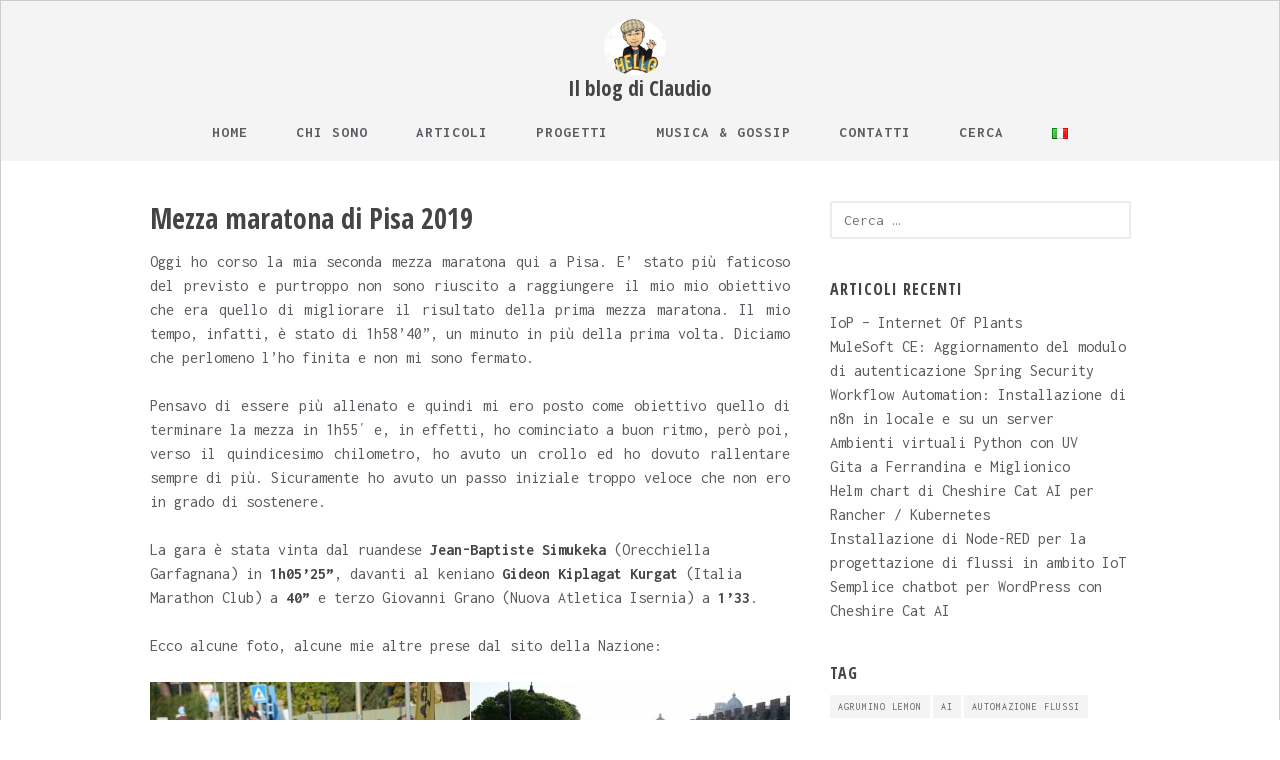

--- FILE ---
content_type: text/html; charset=UTF-8
request_url: https://www.claudiobattaglino.it/mezza-maratona-di-pisa-2019/
body_size: 20479
content:
<!DOCTYPE html>
<html lang="it-IT">
<head>
	<meta charset="UTF-8" />
	<meta name="viewport" content="width=device-width, initial-scale=1, maximum-scale=1" />
	<link rel="profile" href="http://gmpg.org/xfn/11" />
	<meta name='robots' content='index, follow, max-image-preview:large, max-snippet:-1, max-video-preview:-1' />
<script id="cookieyes" type="text/javascript" src="https://cdn-cookieyes.com/client_data/4f8d27f045cc44dd38905c12/script.js"></script>
	<!-- This site is optimized with the Yoast SEO plugin v26.8 - https://yoast.com/product/yoast-seo-wordpress/ -->
	<title>Mezza maratona di Pisa 2019 - ClaudioBattaglino.it</title>
	<link rel="canonical" href="https://www.claudiobattaglino.it/mezza-maratona-di-pisa-2019/" />
	<meta property="og:locale" content="it_IT" />
	<meta property="og:type" content="article" />
	<meta property="og:title" content="Mezza maratona di Pisa 2019 - ClaudioBattaglino.it" />
	<meta property="og:description" content="Oggi ho corso la mia seconda mezza maratona qui a Pisa. E&#8217; stato più faticoso del previsto e purtroppo non&hellip;" />
	<meta property="og:url" content="https://www.claudiobattaglino.it/mezza-maratona-di-pisa-2019/" />
	<meta property="og:site_name" content="ClaudioBattaglino.it" />
	<meta property="article:published_time" content="2019-10-13T20:31:45+00:00" />
	<meta property="article:modified_time" content="2019-10-19T13:44:51+00:00" />
	<meta property="og:image" content="https://www.claudiobattaglino.it/wp-content/uploads/2019/10/placeholder..png" />
	<meta property="og:image:width" content="560" />
	<meta property="og:image:height" content="315" />
	<meta property="og:image:type" content="image/png" />
	<meta name="author" content="ioclaudio" />
	<meta name="twitter:card" content="summary_large_image" />
	<meta name="twitter:label1" content="Scritto da" />
	<meta name="twitter:data1" content="ioclaudio" />
	<meta name="twitter:label2" content="Tempo di lettura stimato" />
	<meta name="twitter:data2" content="1 minuto" />
	<script type="application/ld+json" class="yoast-schema-graph">{"@context":"https://schema.org","@graph":[{"@type":"Article","@id":"https://www.claudiobattaglino.it/mezza-maratona-di-pisa-2019/#article","isPartOf":{"@id":"https://www.claudiobattaglino.it/mezza-maratona-di-pisa-2019/"},"author":{"name":"ioclaudio","@id":"https://www.claudiobattaglino.it/#/schema/person/b33d4409e59494bcf11f59c6cadc54f1"},"headline":"Mezza maratona di Pisa 2019","datePublished":"2019-10-13T20:31:45+00:00","dateModified":"2019-10-19T13:44:51+00:00","mainEntityOfPage":{"@id":"https://www.claudiobattaglino.it/mezza-maratona-di-pisa-2019/"},"wordCount":220,"commentCount":0,"publisher":{"@id":"https://www.claudiobattaglino.it/#/schema/person/b33d4409e59494bcf11f59c6cadc54f1"},"articleSection":["Sport"],"inLanguage":"it-IT","potentialAction":[{"@type":"CommentAction","name":"Comment","target":["https://www.claudiobattaglino.it/mezza-maratona-di-pisa-2019/#respond"]}]},{"@type":"WebPage","@id":"https://www.claudiobattaglino.it/mezza-maratona-di-pisa-2019/","url":"https://www.claudiobattaglino.it/mezza-maratona-di-pisa-2019/","name":"Mezza maratona di Pisa 2019 - ClaudioBattaglino.it","isPartOf":{"@id":"https://www.claudiobattaglino.it/#website"},"datePublished":"2019-10-13T20:31:45+00:00","dateModified":"2019-10-19T13:44:51+00:00","breadcrumb":{"@id":"https://www.claudiobattaglino.it/mezza-maratona-di-pisa-2019/#breadcrumb"},"inLanguage":"it-IT","potentialAction":[{"@type":"ReadAction","target":["https://www.claudiobattaglino.it/mezza-maratona-di-pisa-2019/"]}]},{"@type":"BreadcrumbList","@id":"https://www.claudiobattaglino.it/mezza-maratona-di-pisa-2019/#breadcrumb","itemListElement":[{"@type":"ListItem","position":1,"name":"Home","item":"https://www.claudiobattaglino.it/"},{"@type":"ListItem","position":2,"name":"Mezza maratona di Pisa 2019"}]},{"@type":"WebSite","@id":"https://www.claudiobattaglino.it/#website","url":"https://www.claudiobattaglino.it/","name":"ClaudioBattaglino.it","description":"Il blog di Claudio","publisher":{"@id":"https://www.claudiobattaglino.it/#/schema/person/b33d4409e59494bcf11f59c6cadc54f1"},"potentialAction":[{"@type":"SearchAction","target":{"@type":"EntryPoint","urlTemplate":"https://www.claudiobattaglino.it/?s={search_term_string}"},"query-input":{"@type":"PropertyValueSpecification","valueRequired":true,"valueName":"search_term_string"}}],"inLanguage":"it-IT"},{"@type":["Person","Organization"],"@id":"https://www.claudiobattaglino.it/#/schema/person/b33d4409e59494bcf11f59c6cadc54f1","name":"ioclaudio","image":{"@type":"ImageObject","inLanguage":"it-IT","@id":"https://www.claudiobattaglino.it/#/schema/person/image/","url":"https://www.claudiobattaglino.it/wp-content/uploads/2019/06/cropped-Logo_small.png","contentUrl":"https://www.claudiobattaglino.it/wp-content/uploads/2019/06/cropped-Logo_small.png","width":196,"height":175,"caption":"ioclaudio"},"logo":{"@id":"https://www.claudiobattaglino.it/#/schema/person/image/"}}]}</script>
	<!-- / Yoast SEO plugin. -->


<link rel='dns-prefetch' href='//static.addtoany.com' />
<link rel='dns-prefetch' href='//fonts.googleapis.com' />
<link rel="alternate" title="oEmbed (JSON)" type="application/json+oembed" href="https://www.claudiobattaglino.it/wp-json/oembed/1.0/embed?url=https%3A%2F%2Fwww.claudiobattaglino.it%2Fmezza-maratona-di-pisa-2019%2F&#038;lang=it" />
<link rel="alternate" title="oEmbed (XML)" type="text/xml+oembed" href="https://www.claudiobattaglino.it/wp-json/oembed/1.0/embed?url=https%3A%2F%2Fwww.claudiobattaglino.it%2Fmezza-maratona-di-pisa-2019%2F&#038;format=xml&#038;lang=it" />
<style id='wp-img-auto-sizes-contain-inline-css' type='text/css'>
img:is([sizes=auto i],[sizes^="auto," i]){contain-intrinsic-size:3000px 1500px}
/*# sourceURL=wp-img-auto-sizes-contain-inline-css */
</style>
<link rel='stylesheet' id='sbi_styles-css' href='https://www.claudiobattaglino.it/wp-content/plugins/instagram-feed/css/sbi-styles.min.css?ver=6.10.0' type='text/css' media='all' />
<style id='wp-emoji-styles-inline-css' type='text/css'>

	img.wp-smiley, img.emoji {
		display: inline !important;
		border: none !important;
		box-shadow: none !important;
		height: 1em !important;
		width: 1em !important;
		margin: 0 0.07em !important;
		vertical-align: -0.1em !important;
		background: none !important;
		padding: 0 !important;
	}
/*# sourceURL=wp-emoji-styles-inline-css */
</style>
<link rel='stylesheet' id='wp-block-library-css' href='https://www.claudiobattaglino.it/wp-includes/css/dist/block-library/style.min.css?ver=6.9' type='text/css' media='all' />
<style id='wp-block-quote-inline-css' type='text/css'>
.wp-block-quote{box-sizing:border-box;overflow-wrap:break-word}.wp-block-quote.is-large:where(:not(.is-style-plain)),.wp-block-quote.is-style-large:where(:not(.is-style-plain)){margin-bottom:1em;padding:0 1em}.wp-block-quote.is-large:where(:not(.is-style-plain)) p,.wp-block-quote.is-style-large:where(:not(.is-style-plain)) p{font-size:1.5em;font-style:italic;line-height:1.6}.wp-block-quote.is-large:where(:not(.is-style-plain)) cite,.wp-block-quote.is-large:where(:not(.is-style-plain)) footer,.wp-block-quote.is-style-large:where(:not(.is-style-plain)) cite,.wp-block-quote.is-style-large:where(:not(.is-style-plain)) footer{font-size:1.125em;text-align:right}.wp-block-quote>cite{display:block}
/*# sourceURL=https://www.claudiobattaglino.it/wp-includes/blocks/quote/style.min.css */
</style>
<style id='global-styles-inline-css' type='text/css'>
:root{--wp--preset--aspect-ratio--square: 1;--wp--preset--aspect-ratio--4-3: 4/3;--wp--preset--aspect-ratio--3-4: 3/4;--wp--preset--aspect-ratio--3-2: 3/2;--wp--preset--aspect-ratio--2-3: 2/3;--wp--preset--aspect-ratio--16-9: 16/9;--wp--preset--aspect-ratio--9-16: 9/16;--wp--preset--color--black: #000000;--wp--preset--color--cyan-bluish-gray: #abb8c3;--wp--preset--color--white: #ffffff;--wp--preset--color--pale-pink: #f78da7;--wp--preset--color--vivid-red: #cf2e2e;--wp--preset--color--luminous-vivid-orange: #ff6900;--wp--preset--color--luminous-vivid-amber: #fcb900;--wp--preset--color--light-green-cyan: #7bdcb5;--wp--preset--color--vivid-green-cyan: #00d084;--wp--preset--color--pale-cyan-blue: #8ed1fc;--wp--preset--color--vivid-cyan-blue: #0693e3;--wp--preset--color--vivid-purple: #9b51e0;--wp--preset--gradient--vivid-cyan-blue-to-vivid-purple: linear-gradient(135deg,rgb(6,147,227) 0%,rgb(155,81,224) 100%);--wp--preset--gradient--light-green-cyan-to-vivid-green-cyan: linear-gradient(135deg,rgb(122,220,180) 0%,rgb(0,208,130) 100%);--wp--preset--gradient--luminous-vivid-amber-to-luminous-vivid-orange: linear-gradient(135deg,rgb(252,185,0) 0%,rgb(255,105,0) 100%);--wp--preset--gradient--luminous-vivid-orange-to-vivid-red: linear-gradient(135deg,rgb(255,105,0) 0%,rgb(207,46,46) 100%);--wp--preset--gradient--very-light-gray-to-cyan-bluish-gray: linear-gradient(135deg,rgb(238,238,238) 0%,rgb(169,184,195) 100%);--wp--preset--gradient--cool-to-warm-spectrum: linear-gradient(135deg,rgb(74,234,220) 0%,rgb(151,120,209) 20%,rgb(207,42,186) 40%,rgb(238,44,130) 60%,rgb(251,105,98) 80%,rgb(254,248,76) 100%);--wp--preset--gradient--blush-light-purple: linear-gradient(135deg,rgb(255,206,236) 0%,rgb(152,150,240) 100%);--wp--preset--gradient--blush-bordeaux: linear-gradient(135deg,rgb(254,205,165) 0%,rgb(254,45,45) 50%,rgb(107,0,62) 100%);--wp--preset--gradient--luminous-dusk: linear-gradient(135deg,rgb(255,203,112) 0%,rgb(199,81,192) 50%,rgb(65,88,208) 100%);--wp--preset--gradient--pale-ocean: linear-gradient(135deg,rgb(255,245,203) 0%,rgb(182,227,212) 50%,rgb(51,167,181) 100%);--wp--preset--gradient--electric-grass: linear-gradient(135deg,rgb(202,248,128) 0%,rgb(113,206,126) 100%);--wp--preset--gradient--midnight: linear-gradient(135deg,rgb(2,3,129) 0%,rgb(40,116,252) 100%);--wp--preset--font-size--small: 13px;--wp--preset--font-size--medium: 20px;--wp--preset--font-size--large: 36px;--wp--preset--font-size--x-large: 42px;--wp--preset--spacing--20: 0.44rem;--wp--preset--spacing--30: 0.67rem;--wp--preset--spacing--40: 1rem;--wp--preset--spacing--50: 1.5rem;--wp--preset--spacing--60: 2.25rem;--wp--preset--spacing--70: 3.38rem;--wp--preset--spacing--80: 5.06rem;--wp--preset--shadow--natural: 6px 6px 9px rgba(0, 0, 0, 0.2);--wp--preset--shadow--deep: 12px 12px 50px rgba(0, 0, 0, 0.4);--wp--preset--shadow--sharp: 6px 6px 0px rgba(0, 0, 0, 0.2);--wp--preset--shadow--outlined: 6px 6px 0px -3px rgb(255, 255, 255), 6px 6px rgb(0, 0, 0);--wp--preset--shadow--crisp: 6px 6px 0px rgb(0, 0, 0);}:where(.is-layout-flex){gap: 0.5em;}:where(.is-layout-grid){gap: 0.5em;}body .is-layout-flex{display: flex;}.is-layout-flex{flex-wrap: wrap;align-items: center;}.is-layout-flex > :is(*, div){margin: 0;}body .is-layout-grid{display: grid;}.is-layout-grid > :is(*, div){margin: 0;}:where(.wp-block-columns.is-layout-flex){gap: 2em;}:where(.wp-block-columns.is-layout-grid){gap: 2em;}:where(.wp-block-post-template.is-layout-flex){gap: 1.25em;}:where(.wp-block-post-template.is-layout-grid){gap: 1.25em;}.has-black-color{color: var(--wp--preset--color--black) !important;}.has-cyan-bluish-gray-color{color: var(--wp--preset--color--cyan-bluish-gray) !important;}.has-white-color{color: var(--wp--preset--color--white) !important;}.has-pale-pink-color{color: var(--wp--preset--color--pale-pink) !important;}.has-vivid-red-color{color: var(--wp--preset--color--vivid-red) !important;}.has-luminous-vivid-orange-color{color: var(--wp--preset--color--luminous-vivid-orange) !important;}.has-luminous-vivid-amber-color{color: var(--wp--preset--color--luminous-vivid-amber) !important;}.has-light-green-cyan-color{color: var(--wp--preset--color--light-green-cyan) !important;}.has-vivid-green-cyan-color{color: var(--wp--preset--color--vivid-green-cyan) !important;}.has-pale-cyan-blue-color{color: var(--wp--preset--color--pale-cyan-blue) !important;}.has-vivid-cyan-blue-color{color: var(--wp--preset--color--vivid-cyan-blue) !important;}.has-vivid-purple-color{color: var(--wp--preset--color--vivid-purple) !important;}.has-black-background-color{background-color: var(--wp--preset--color--black) !important;}.has-cyan-bluish-gray-background-color{background-color: var(--wp--preset--color--cyan-bluish-gray) !important;}.has-white-background-color{background-color: var(--wp--preset--color--white) !important;}.has-pale-pink-background-color{background-color: var(--wp--preset--color--pale-pink) !important;}.has-vivid-red-background-color{background-color: var(--wp--preset--color--vivid-red) !important;}.has-luminous-vivid-orange-background-color{background-color: var(--wp--preset--color--luminous-vivid-orange) !important;}.has-luminous-vivid-amber-background-color{background-color: var(--wp--preset--color--luminous-vivid-amber) !important;}.has-light-green-cyan-background-color{background-color: var(--wp--preset--color--light-green-cyan) !important;}.has-vivid-green-cyan-background-color{background-color: var(--wp--preset--color--vivid-green-cyan) !important;}.has-pale-cyan-blue-background-color{background-color: var(--wp--preset--color--pale-cyan-blue) !important;}.has-vivid-cyan-blue-background-color{background-color: var(--wp--preset--color--vivid-cyan-blue) !important;}.has-vivid-purple-background-color{background-color: var(--wp--preset--color--vivid-purple) !important;}.has-black-border-color{border-color: var(--wp--preset--color--black) !important;}.has-cyan-bluish-gray-border-color{border-color: var(--wp--preset--color--cyan-bluish-gray) !important;}.has-white-border-color{border-color: var(--wp--preset--color--white) !important;}.has-pale-pink-border-color{border-color: var(--wp--preset--color--pale-pink) !important;}.has-vivid-red-border-color{border-color: var(--wp--preset--color--vivid-red) !important;}.has-luminous-vivid-orange-border-color{border-color: var(--wp--preset--color--luminous-vivid-orange) !important;}.has-luminous-vivid-amber-border-color{border-color: var(--wp--preset--color--luminous-vivid-amber) !important;}.has-light-green-cyan-border-color{border-color: var(--wp--preset--color--light-green-cyan) !important;}.has-vivid-green-cyan-border-color{border-color: var(--wp--preset--color--vivid-green-cyan) !important;}.has-pale-cyan-blue-border-color{border-color: var(--wp--preset--color--pale-cyan-blue) !important;}.has-vivid-cyan-blue-border-color{border-color: var(--wp--preset--color--vivid-cyan-blue) !important;}.has-vivid-purple-border-color{border-color: var(--wp--preset--color--vivid-purple) !important;}.has-vivid-cyan-blue-to-vivid-purple-gradient-background{background: var(--wp--preset--gradient--vivid-cyan-blue-to-vivid-purple) !important;}.has-light-green-cyan-to-vivid-green-cyan-gradient-background{background: var(--wp--preset--gradient--light-green-cyan-to-vivid-green-cyan) !important;}.has-luminous-vivid-amber-to-luminous-vivid-orange-gradient-background{background: var(--wp--preset--gradient--luminous-vivid-amber-to-luminous-vivid-orange) !important;}.has-luminous-vivid-orange-to-vivid-red-gradient-background{background: var(--wp--preset--gradient--luminous-vivid-orange-to-vivid-red) !important;}.has-very-light-gray-to-cyan-bluish-gray-gradient-background{background: var(--wp--preset--gradient--very-light-gray-to-cyan-bluish-gray) !important;}.has-cool-to-warm-spectrum-gradient-background{background: var(--wp--preset--gradient--cool-to-warm-spectrum) !important;}.has-blush-light-purple-gradient-background{background: var(--wp--preset--gradient--blush-light-purple) !important;}.has-blush-bordeaux-gradient-background{background: var(--wp--preset--gradient--blush-bordeaux) !important;}.has-luminous-dusk-gradient-background{background: var(--wp--preset--gradient--luminous-dusk) !important;}.has-pale-ocean-gradient-background{background: var(--wp--preset--gradient--pale-ocean) !important;}.has-electric-grass-gradient-background{background: var(--wp--preset--gradient--electric-grass) !important;}.has-midnight-gradient-background{background: var(--wp--preset--gradient--midnight) !important;}.has-small-font-size{font-size: var(--wp--preset--font-size--small) !important;}.has-medium-font-size{font-size: var(--wp--preset--font-size--medium) !important;}.has-large-font-size{font-size: var(--wp--preset--font-size--large) !important;}.has-x-large-font-size{font-size: var(--wp--preset--font-size--x-large) !important;}
/*# sourceURL=global-styles-inline-css */
</style>
<style id='core-block-supports-inline-css' type='text/css'>
.wp-elements-fe26666bdeba5fce667f575eb52ea8b8 a:where(:not(.wp-element-button)){color:var(--wp--preset--color--black);}.wp-elements-83764d3c07e084a770e8d3b9855b8481 a:where(:not(.wp-element-button)){color:var(--wp--preset--color--black);}.wp-elements-45f4a221bde35c2b790f458f6f92f9c0 a:where(:not(.wp-element-button)){color:var(--wp--preset--color--white);}
/*# sourceURL=core-block-supports-inline-css */
</style>

<style id='classic-theme-styles-inline-css' type='text/css'>
/*! This file is auto-generated */
.wp-block-button__link{color:#fff;background-color:#32373c;border-radius:9999px;box-shadow:none;text-decoration:none;padding:calc(.667em + 2px) calc(1.333em + 2px);font-size:1.125em}.wp-block-file__button{background:#32373c;color:#fff;text-decoration:none}
/*# sourceURL=/wp-includes/css/classic-themes.min.css */
</style>
<link rel='stylesheet' id='ctf_styles-css' href='https://www.claudiobattaglino.it/wp-content/plugins/custom-twitter-feeds/css/ctf-styles.min.css?ver=2.3.1' type='text/css' media='all' />
<link rel='stylesheet' id='parent-style-css' href='https://www.claudiobattaglino.it/wp-content/themes/vt-grid-mag/style.css?ver=6.9' type='text/css' media='all' />
<link rel='stylesheet' id='font-awesome-css' href='https://www.claudiobattaglino.it/wp-content/themes/vt-grid-mag/libs/font-awesome/css/font-awesome.css?ver=4.7.0' type='text/css' media='all' />
<link rel='stylesheet' id='vt-grid-mag-fonts-css' href='https://fonts.googleapis.com/css?family=Inconsolata%3Aregular%2C700%7COpen+Sans+Condensed%3A300%2C300italic%2C700&#038;subset=latin%2Clatin-ext' type='text/css' media='all' />
<link rel='stylesheet' id='vt-grid-mag-style-css' href='https://www.claudiobattaglino.it/wp-content/themes/vt-grid-mag-claudio/style.css?ver=1.0.0' type='text/css' media='all' />
<link rel='stylesheet' id='tablepress-default-css' href='https://www.claudiobattaglino.it/wp-content/plugins/tablepress/css/build/default.css?ver=3.2.6' type='text/css' media='all' />
<link rel='stylesheet' id='addtoany-css' href='https://www.claudiobattaglino.it/wp-content/plugins/add-to-any/addtoany.min.css?ver=1.16' type='text/css' media='all' />
<style id='addtoany-inline-css' type='text/css'>
.addtoany_content {
    clear: both;
    margin: 45px;
	text-align: center;
}
/*# sourceURL=addtoany-inline-css */
</style>
<link rel='stylesheet' id='enlighterjs-css' href='https://www.claudiobattaglino.it/wp-content/plugins/enlighter/cache/enlighterjs.min.css?ver=x2piaeD6MmiSQkA' type='text/css' media='all' />
<link rel='stylesheet' id='wp-block-paragraph-css' href='https://www.claudiobattaglino.it/wp-includes/blocks/paragraph/style.min.css?ver=6.9' type='text/css' media='all' />
<script type="text/javascript" id="addtoany-core-js-before">
/* <![CDATA[ */
window.a2a_config=window.a2a_config||{};a2a_config.callbacks=[];a2a_config.overlays=[];a2a_config.templates={};a2a_localize = {
	Share: "Condividi",
	Save: "Salva",
	Subscribe: "Abbonati",
	Email: "Email",
	Bookmark: "Segnalibro",
	ShowAll: "espandi",
	ShowLess: "comprimi",
	FindServices: "Trova servizi",
	FindAnyServiceToAddTo: "Trova subito un servizio da aggiungere",
	PoweredBy: "Powered by",
	ShareViaEmail: "Condividi via email",
	SubscribeViaEmail: "Iscriviti via email",
	BookmarkInYourBrowser: "Aggiungi ai segnalibri",
	BookmarkInstructions: "Premi Ctrl+D o \u2318+D per mettere questa pagina nei preferiti",
	AddToYourFavorites: "Aggiungi ai favoriti",
	SendFromWebOrProgram: "Invia da qualsiasi indirizzo email o programma di posta elettronica",
	EmailProgram: "Programma di posta elettronica",
	More: "Di più&#8230;",
	ThanksForSharing: "Grazie per la condivisione!",
	ThanksForFollowing: "Grazie per il following!"
};


//# sourceURL=addtoany-core-js-before
/* ]]> */
</script>
<script type="text/javascript" defer src="https://static.addtoany.com/menu/page.js" id="addtoany-core-js"></script>
<script type="text/javascript" src="https://www.claudiobattaglino.it/wp-includes/js/jquery/jquery.min.js?ver=3.7.1" id="jquery-core-js"></script>
<script type="text/javascript" src="https://www.claudiobattaglino.it/wp-includes/js/jquery/jquery-migrate.min.js?ver=3.4.1" id="jquery-migrate-js"></script>
<script type="text/javascript" defer src="https://www.claudiobattaglino.it/wp-content/plugins/add-to-any/addtoany.min.js?ver=1.1" id="addtoany-jquery-js"></script>
<link rel="https://api.w.org/" href="https://www.claudiobattaglino.it/wp-json/" /><link rel="alternate" title="JSON" type="application/json" href="https://www.claudiobattaglino.it/wp-json/wp/v2/posts/792" /><link rel="EditURI" type="application/rsd+xml" title="RSD" href="https://www.claudiobattaglino.it/xmlrpc.php?rsd" />

<link rel='shortlink' href='https://www.claudiobattaglino.it/?p=792' />
<link rel="icon" href="https://www.claudiobattaglino.it/wp-content/uploads/2018/04/cropped-LogoClaudio_small-2-32x32.png" sizes="32x32" />
<link rel="icon" href="https://www.claudiobattaglino.it/wp-content/uploads/2018/04/cropped-LogoClaudio_small-2-192x192.png" sizes="192x192" />
<link rel="apple-touch-icon" href="https://www.claudiobattaglino.it/wp-content/uploads/2018/04/cropped-LogoClaudio_small-2-180x180.png" />
<meta name="msapplication-TileImage" content="https://www.claudiobattaglino.it/wp-content/uploads/2018/04/cropped-LogoClaudio_small-2-270x270.png" />

    <!-- BEGIN Global site tag (gtag.js) - Google Analytics -->
	<script async src="https://www.googletagmanager.com/gtag/js?id=G-E5P6EH7FDW"></script>
	<script>
	  window.dataLayer = window.dataLayer || [];
	  function gtag(){dataLayer.push(arguments);}
	  gtag('js', new Date());
	  gtag('config', 'G-E5P6EH7FDW');
	</script>
    <!-- END Global site tag (gtag.js) - Google Analytics -->

<!-- BEGIN AdSense-->
	<script async src="//pagead2.googlesyndication.com/pagead/js/adsbygoogle.js"></script>
	<script>
     	(adsbygoogle = window.adsbygoogle || []).push({
        	  google_ad_client: "ca-pub-3249731600466990",
          	enable_page_level_ads: true
     	});
	</script>
<!-- End AdSense -->

<!--Mastodon Uno -->
<a style="visibilty: hidden; display: none" rel="me" href="https://mastodon.uno/@ioclaudio">Mastodon</a>

<link rel='stylesheet' id='envira-gallery-lite-style-css' href='https://www.claudiobattaglino.it/wp-content/plugins/envira-gallery-lite/assets/css/envira.css?ver=1.12.3' type='text/css' media='all' property="stylesheet" />
<link rel='stylesheet' id='envira-gallery-lite-lazyload-css' href='https://www.claudiobattaglino.it/wp-content/plugins/envira-gallery-lite/assets/css/responsivelyLazy.css?ver=1.12.3' type='text/css' media='all' property="stylesheet" />
<link rel='stylesheet' id='envira-gallery-lite-fancybox-css' href='https://www.claudiobattaglino.it/wp-content/plugins/envira-gallery-lite/assets/css/fancybox.css?ver=1.12.3' type='text/css' media='all' property="stylesheet" />
<link rel='stylesheet' id='envira-gallery-lite-jgallery-css' href='https://www.claudiobattaglino.it/wp-content/plugins/envira-gallery-lite/assets/css/justifiedGallery.css?ver=1.12.3' type='text/css' media='all' property="stylesheet" />
</head>

<body class="wp-singular post-template-default single single-post postid-792 single-format-standard wp-custom-logo wp-theme-vt-grid-mag wp-child-theme-vt-grid-mag-claudio layout-default right-sidebar">
<div id="page" class="hfeed site">

	<header id="masthead" class="site-header clearfix" role="banner">
		<div class="overlay">
			<div class="title-area clearfix">
				<h1 class="site-title">
					<a href="https://www.claudiobattaglino.it/" class="custom-logo-link" rel="home"><img width="196" height="175" src="https://www.claudiobattaglino.it/wp-content/uploads/2019/06/cropped-Logo_small.png" class="custom-logo" alt="ClaudioBattaglino.it" decoding="async" srcset="https://www.claudiobattaglino.it/wp-content/uploads/2019/06/cropped-Logo_small.png 196w, https://www.claudiobattaglino.it/wp-content/uploads/2019/06/cropped-Logo_small-80x70.png 80w" sizes="(max-width: 196px) 100vw, 196px" /></a>                   <!--<a href="https://www.claudiobattaglino.it/" rel="home">ClaudioBattaglino.it</a>-->
                </h1>
				<h2 class="site-description">Il blog di Claudio</h2>
			</div>
			<!-- .title-area -->
			<nav id="navigation" class="site-navigation clearfix" role="navigation">
				<ul id="menu-menuprincipale" class="menu"><li id="menu-item-17" class="menu-item menu-item-type-custom menu-item-object-custom menu-item-home menu-item-17"><a href="https://www.claudiobattaglino.it/">Home</a></li>
<li id="menu-item-65" class="menu-item menu-item-type-post_type menu-item-object-page menu-item-65"><a href="https://www.claudiobattaglino.it/chi-sono/">Chi sono</a></li>
<li id="menu-item-21" class="menu-item menu-item-type-custom menu-item-object-custom menu-item-home menu-item-has-children menu-item-21"><a href="https://www.claudiobattaglino.it">Articoli</a>
<ul class="sub-menu">
	<li id="menu-item-995" class="menu-item menu-item-type-taxonomy menu-item-object-category menu-item-has-children menu-item-995"><a href="https://www.claudiobattaglino.it/category/economia/">Attualità ed economia</a>
	<ul class="sub-menu">
		<li id="menu-item-450" class="menu-item menu-item-type-taxonomy menu-item-object-category menu-item-450"><a href="https://www.claudiobattaglino.it/category/arte/">Arte</a></li>
		<li id="menu-item-579" class="menu-item menu-item-type-taxonomy menu-item-object-category menu-item-579"><a href="https://www.claudiobattaglino.it/category/cinema/">Cinema</a></li>
		<li id="menu-item-994" class="menu-item menu-item-type-taxonomy menu-item-object-category menu-item-994"><a href="https://www.claudiobattaglino.it/category/cucina/">Cucina</a></li>
		<li id="menu-item-580" class="menu-item menu-item-type-taxonomy menu-item-object-category menu-item-580"><a href="https://www.claudiobattaglino.it/category/libri/">Libri</a></li>
		<li id="menu-item-452" class="menu-item menu-item-type-taxonomy menu-item-object-category menu-item-452"><a href="https://www.claudiobattaglino.it/category/musica/">Musica</a></li>
		<li id="menu-item-449" class="menu-item menu-item-type-taxonomy menu-item-object-category menu-item-449"><a href="https://www.claudiobattaglino.it/category/politica/">Politica</a></li>
		<li id="menu-item-581" class="menu-item menu-item-type-taxonomy menu-item-object-category menu-item-581"><a href="https://www.claudiobattaglino.it/category/recensioni/">Recensioni</a></li>
		<li id="menu-item-6049" class="menu-item menu-item-type-taxonomy menu-item-object-category menu-item-6049"><a href="https://www.claudiobattaglino.it/category/turismo/">Turismo</a></li>
	</ul>
</li>
	<li id="menu-item-3774" class="menu-item menu-item-type-taxonomy menu-item-object-category menu-item-3774"><a href="https://www.claudiobattaglino.it/category/evoluzione-umana/">Evoluzione umana</a></li>
	<li id="menu-item-451" class="menu-item menu-item-type-taxonomy menu-item-object-category menu-item-has-children menu-item-451"><a href="https://www.claudiobattaglino.it/category/formazione/">Formazione</a>
	<ul class="sub-menu">
		<li id="menu-item-1273" class="menu-item menu-item-type-taxonomy menu-item-object-category menu-item-1273"><a href="https://www.claudiobattaglino.it/category/esperimenti/">Esperimenti</a></li>
	</ul>
</li>
	<li id="menu-item-208" class="menu-item menu-item-type-taxonomy menu-item-object-category menu-item-has-children menu-item-208"><a href="https://www.claudiobattaglino.it/category/informatica/">Informatica</a>
	<ul class="sub-menu">
		<li id="menu-item-6175" class="menu-item menu-item-type-taxonomy menu-item-object-category menu-item-6175"><a href="https://www.claudiobattaglino.it/category/informatica/automazione-processi/">Automazione processi</a></li>
		<li id="menu-item-6046" class="menu-item menu-item-type-taxonomy menu-item-object-category menu-item-6046"><a href="https://www.claudiobattaglino.it/category/informatica/dev-ops/">DevOps</a></li>
		<li id="menu-item-6044" class="menu-item menu-item-type-taxonomy menu-item-object-category menu-item-6044"><a href="https://www.claudiobattaglino.it/category/informatica/intelligenza-artificiale/">Intelligenza Artificiale</a></li>
		<li id="menu-item-6047" class="menu-item menu-item-type-taxonomy menu-item-object-category menu-item-6047"><a href="https://www.claudiobattaglino.it/category/informatica/iot-and-iop/">IoT &amp; IoP</a></li>
		<li id="menu-item-6048" class="menu-item menu-item-type-taxonomy menu-item-object-category menu-item-6048"><a href="https://www.claudiobattaglino.it/category/informatica/wordpress/">WordPress</a></li>
	</ul>
</li>
	<li id="menu-item-997" class="menu-item menu-item-type-taxonomy menu-item-object-category menu-item-has-children menu-item-997"><a href="https://www.claudiobattaglino.it/category/scienza/">Scienza</a>
	<ul class="sub-menu">
		<li id="menu-item-993" class="menu-item menu-item-type-taxonomy menu-item-object-category menu-item-993"><a href="https://www.claudiobattaglino.it/category/ambiente/">Ambiente</a></li>
		<li id="menu-item-1611" class="menu-item menu-item-type-taxonomy menu-item-object-category menu-item-1611"><a href="https://www.claudiobattaglino.it/category/antropologia/">Antropologia</a></li>
		<li id="menu-item-6045" class="menu-item menu-item-type-taxonomy menu-item-object-category menu-item-6045"><a href="https://www.claudiobattaglino.it/category/astronomia/">Astronomia</a></li>
		<li id="menu-item-1706" class="menu-item menu-item-type-taxonomy menu-item-object-category menu-item-1706"><a href="https://www.claudiobattaglino.it/category/salute/">Salute</a></li>
		<li id="menu-item-209" class="menu-item menu-item-type-taxonomy menu-item-object-category current-post-ancestor current-menu-parent current-post-parent menu-item-209"><a href="https://www.claudiobattaglino.it/category/sport/">Sport</a></li>
		<li id="menu-item-210" class="menu-item menu-item-type-taxonomy menu-item-object-category menu-item-210"><a href="https://www.claudiobattaglino.it/category/storia/">Storia</a></li>
	</ul>
</li>
</ul>
</li>
<li id="menu-item-218" class="menu-item menu-item-type-taxonomy menu-item-object-category menu-item-218"><a href="https://www.claudiobattaglino.it/category/progetti/">Progetti</a></li>
<li id="menu-item-340" class="menu-item menu-item-type-post_type menu-item-object-page menu-item-has-children menu-item-340"><a href="https://www.claudiobattaglino.it/gossip/">Musica &#038; Gossip</a>
<ul class="sub-menu">
	<li id="menu-item-97" class="menu-item menu-item-type-post_type menu-item-object-page menu-item-97"><a href="https://www.claudiobattaglino.it/gossip/">Gossip</a></li>
	<li id="menu-item-338" class="menu-item menu-item-type-post_type menu-item-object-page menu-item-338"><a href="https://www.claudiobattaglino.it/playlist/">Playlist</a></li>
	<li id="menu-item-1786" class="menu-item menu-item-type-post_type menu-item-object-page menu-item-1786"><a href="https://www.claudiobattaglino.it/alcune-foto/">Fotogrammi</a></li>
	<li id="menu-item-4256" class="menu-item menu-item-type-post_type menu-item-object-page menu-item-4256"><a href="https://www.claudiobattaglino.it/podcast-interessanti/">Podcast</a></li>
</ul>
</li>
<li id="menu-item-50" class="menu-item menu-item-type-post_type menu-item-object-page menu-item-50"><a href="https://www.claudiobattaglino.it/contatti/">Contatti</a></li>
<li id="menu-item-4115" class="menu-item menu-item-type-post_type menu-item-object-page menu-item-4115"><a href="https://www.claudiobattaglino.it/search/">Cerca</a></li>
<li id="menu-item-55" class="pll-parent-menu-item menu-item menu-item-type-custom menu-item-object-custom menu-item-has-children menu-item-55"><a href="#pll_switcher"><img src="[data-uri]" alt="Italiano" width="16" height="11" style="width: 16px; height: 11px;" /></a>
<ul class="sub-menu">
	<li id="menu-item-55-en" class="lang-item lang-item-12 lang-item-en no-translation lang-item-first menu-item menu-item-type-custom menu-item-object-custom menu-item-55-en"><a href="https://www.claudiobattaglino.it/en/" hreflang="en-US" lang="en-US"><img src="[data-uri]" alt="English" width="16" height="11" style="width: 16px; height: 11px;" /></a></li>
	<li id="menu-item-55-zh" class="lang-item lang-item-16 lang-item-zh no-translation menu-item menu-item-type-custom menu-item-object-custom menu-item-55-zh"><a href="https://www.claudiobattaglino.it/zh/" hreflang="zh-CN" lang="zh-CN"><img src="[data-uri]" alt="中文 (中国)" width="16" height="11" style="width: 16px; height: 11px;" /></a></li>
</ul>
</li>
</ul>			</nav><!-- .site-navigation -->
		</div><!-- .overlay #masthead -->
	</header><!-- #masthead -->
	
	<main id="main" class="site-main clearfix">
		<div class="container">

<div id="primary" class="content-area clearfix" role="main">

<article id="post-792" class="post-792 post type-post status-publish format-standard hentry category-sport">
	
	<header class="entry-header clearfix">
		<h1 class="entry-title">Mezza maratona di Pisa 2019</h1>
	</header><!-- .entry-header -->
						
	<div class="entry-content clearfix">
		
<p style="text-align:justify">Oggi ho corso la mia seconda mezza maratona qui a Pisa. E&#8217; stato più faticoso del previsto e purtroppo non sono riuscito a raggiungere il mio mio obiettivo che era quello di migliorare il risultato della prima mezza maratona. Il mio tempo, infatti, è stato di 1h58&#8217;40&#8221;, un minuto in più della prima volta. Diciamo che perlomeno l&#8217;ho finita e non mi sono fermato.</p>



<p style="text-align:justify">Pensavo di essere più allenato e quindi mi ero posto come obiettivo quello di terminare la mezza in 1h55&#8242; e, in effetti, ho cominciato a buon ritmo, però poi, verso il quindicesimo chilometro, ho avuto un crollo ed ho dovuto rallentare sempre di più. Sicuramente ho avuto un passo iniziale troppo veloce che non ero in grado di sostenere.</p>



<p>La gara è stata vinta dal ruandese <strong>Jean-Baptiste Simukeka</strong> (Orecchiella Garfagnana) in <strong>1h05&#8217;25&#8221;</strong>, davanti al keniano <strong>Gideon Kiplagat Kurgat</strong> (Italia Marathon Club) a <strong>40&#8221;</strong> e terzo Giovanni Grano (Nuova Atletica Isernia) a <strong>1&#8217;33</strong>.</p>



<p>Ecco alcune foto, alcune mie altre prese dal sito della Nazione:</p>



<p style="text-align:center">

<div id="envira-gallery-wrap-798" class="envira-gallery-wrap envira-gallery-theme-base envira-lightbox-theme-base" itemscope itemtype="https://schema.org/ImageGallery"><div data-row-height="150" data-gallery-theme="normal" id="envira-gallery-798" class="envira-gallery-public envira-gallery-justified-public envira-gallery-0-columns envira-clear enviratope envira-gallery-css-animations" data-envira-columns="0"><div id="envira-gallery-item-799" class="envira-gallery-item enviratope-item envira-gallery-item-1 envira-lazy-load" style="padding-left: 5px; padding-bottom: 10px; padding-right: 5px;"  itemscope itemtype="https://schema.org/ImageObject"><div class="envira-gallery-item-inner"><div class="envira-gallery-position-overlay  envira-gallery-top-left"></div><div class="envira-gallery-position-overlay  envira-gallery-top-right"></div><div class="envira-gallery-position-overlay  envira-gallery-bottom-left"></div><div class="envira-gallery-position-overlay  envira-gallery-bottom-right"></div><a href="https://www.claudiobattaglino.it/wp-content/uploads/2019/10/download-1.jpg" class="envira-gallery-798 envira-gallery-link" rel="enviragallery798" title="download (1)" data-envira-caption="download (1)" data-envira-retina="" data-thumbnail=""  itemprop="contentUrl"><img decoding="async" id="envira-gallery-image-799" class="envira-gallery-image envira-gallery-image-1 envira-normal envira-lazy" data-envira-index="1" src="https://www.claudiobattaglino.it/wp-content/uploads/2019/10/download-1-1024x682-640x480.jpg" data-envira-src="https://www.claudiobattaglino.it/wp-content/uploads/2019/10/download-1-1024x682-640x480.jpg" data-envira-gallery-id="798" data-envira-item-id="799" data-envira-caption="download (1)" alt="" title="download (1)"  itemprop="thumbnailUrl" data-envira-srcset="https://www.claudiobattaglino.it/wp-content/uploads/2019/10/download-1-1024x682-640x480.jpg 400w,https://www.claudiobattaglino.it/wp-content/uploads/2019/10/download-1-1024x682-640x480.jpg 2x" data-envira-width="300" data-envira-height="200" srcset="[data-uri]" data-safe-src="[data-uri]" /></a></div></div><div id="envira-gallery-item-800" class="envira-gallery-item enviratope-item envira-gallery-item-2 envira-lazy-load" style="padding-left: 5px; padding-bottom: 10px; padding-right: 5px;"  itemscope itemtype="https://schema.org/ImageObject"><div class="envira-gallery-item-inner"><div class="envira-gallery-position-overlay  envira-gallery-top-left"></div><div class="envira-gallery-position-overlay  envira-gallery-top-right"></div><div class="envira-gallery-position-overlay  envira-gallery-bottom-left"></div><div class="envira-gallery-position-overlay  envira-gallery-bottom-right"></div><a href="https://www.claudiobattaglino.it/wp-content/uploads/2019/10/download-2.jpg" class="envira-gallery-798 envira-gallery-link" rel="enviragallery798" title="download (2)" data-envira-caption="download (2)" data-envira-retina="" data-thumbnail=""  itemprop="contentUrl"><img decoding="async" id="envira-gallery-image-800" class="envira-gallery-image envira-gallery-image-2 envira-normal envira-lazy" data-envira-index="2" src="https://www.claudiobattaglino.it/wp-content/uploads/2019/10/download-2-1024x682-640x480.jpg" data-envira-src="https://www.claudiobattaglino.it/wp-content/uploads/2019/10/download-2-1024x682-640x480.jpg" data-envira-gallery-id="798" data-envira-item-id="800" data-envira-caption="download (2)" alt="" title="download (2)"  itemprop="thumbnailUrl" data-envira-srcset="https://www.claudiobattaglino.it/wp-content/uploads/2019/10/download-2-1024x682-640x480.jpg 400w,https://www.claudiobattaglino.it/wp-content/uploads/2019/10/download-2-1024x682-640x480.jpg 2x" data-envira-width="300" data-envira-height="200" srcset="[data-uri]" data-safe-src="[data-uri]" /></a></div></div><div id="envira-gallery-item-801" class="envira-gallery-item enviratope-item envira-gallery-item-3 envira-lazy-load" style="padding-left: 5px; padding-bottom: 10px; padding-right: 5px;"  itemscope itemtype="https://schema.org/ImageObject"><div class="envira-gallery-item-inner"><div class="envira-gallery-position-overlay  envira-gallery-top-left"></div><div class="envira-gallery-position-overlay  envira-gallery-top-right"></div><div class="envira-gallery-position-overlay  envira-gallery-bottom-left"></div><div class="envira-gallery-position-overlay  envira-gallery-bottom-right"></div><a href="https://www.claudiobattaglino.it/wp-content/uploads/2019/10/download-4.jpg" class="envira-gallery-798 envira-gallery-link" rel="enviragallery798" title="download (4)" data-envira-caption="download (4)" data-envira-retina="" data-thumbnail=""  itemprop="contentUrl"><img decoding="async" id="envira-gallery-image-801" class="envira-gallery-image envira-gallery-image-3 envira-normal envira-lazy" data-envira-index="3" src="https://www.claudiobattaglino.it/wp-content/uploads/2019/10/download-4-1024x682-640x480.jpg" data-envira-src="https://www.claudiobattaglino.it/wp-content/uploads/2019/10/download-4-1024x682-640x480.jpg" data-envira-gallery-id="798" data-envira-item-id="801" data-envira-caption="download (4)" alt="" title="download (4)"  itemprop="thumbnailUrl" data-envira-srcset="https://www.claudiobattaglino.it/wp-content/uploads/2019/10/download-4-1024x682-640x480.jpg 400w,https://www.claudiobattaglino.it/wp-content/uploads/2019/10/download-4-1024x682-640x480.jpg 2x" data-envira-width="300" data-envira-height="200" srcset="[data-uri]" data-safe-src="[data-uri]" /></a></div></div><div id="envira-gallery-item-802" class="envira-gallery-item enviratope-item envira-gallery-item-4 envira-lazy-load" style="padding-left: 5px; padding-bottom: 10px; padding-right: 5px;"  itemscope itemtype="https://schema.org/ImageObject"><div class="envira-gallery-item-inner"><div class="envira-gallery-position-overlay  envira-gallery-top-left"></div><div class="envira-gallery-position-overlay  envira-gallery-top-right"></div><div class="envira-gallery-position-overlay  envira-gallery-bottom-left"></div><div class="envira-gallery-position-overlay  envira-gallery-bottom-right"></div><a href="https://www.claudiobattaglino.it/wp-content/uploads/2019/10/download-12.jpg" class="envira-gallery-798 envira-gallery-link" rel="enviragallery798" title="download (12)" data-envira-caption="download (12)" data-envira-retina="" data-thumbnail=""  itemprop="contentUrl"><img decoding="async" id="envira-gallery-image-802" class="envira-gallery-image envira-gallery-image-4 envira-normal envira-lazy" data-envira-index="4" src="https://www.claudiobattaglino.it/wp-content/uploads/2019/10/download-12-1024x681-640x480.jpg" data-envira-src="https://www.claudiobattaglino.it/wp-content/uploads/2019/10/download-12-1024x681-640x480.jpg" data-envira-gallery-id="798" data-envira-item-id="802" data-envira-caption="download (12)" alt="" title="download (12)"  itemprop="thumbnailUrl" data-envira-srcset="https://www.claudiobattaglino.it/wp-content/uploads/2019/10/download-12-1024x681-640x480.jpg 400w,https://www.claudiobattaglino.it/wp-content/uploads/2019/10/download-12-1024x681-640x480.jpg 2x" data-envira-width="300" data-envira-height="199" srcset="[data-uri]" data-safe-src="[data-uri]" /></a></div></div><div id="envira-gallery-item-803" class="envira-gallery-item enviratope-item envira-gallery-item-5 envira-lazy-load" style="padding-left: 5px; padding-bottom: 10px; padding-right: 5px;"  itemscope itemtype="https://schema.org/ImageObject"><div class="envira-gallery-item-inner"><div class="envira-gallery-position-overlay  envira-gallery-top-left"></div><div class="envira-gallery-position-overlay  envira-gallery-top-right"></div><div class="envira-gallery-position-overlay  envira-gallery-bottom-left"></div><div class="envira-gallery-position-overlay  envira-gallery-bottom-right"></div><a href="https://www.claudiobattaglino.it/wp-content/uploads/2019/10/download-14.jpg" class="envira-gallery-798 envira-gallery-link" rel="enviragallery798" title="download (14)" data-envira-caption="download (14)" data-envira-retina="" data-thumbnail=""  itemprop="contentUrl"><img decoding="async" id="envira-gallery-image-803" class="envira-gallery-image envira-gallery-image-5 envira-normal envira-lazy" data-envira-index="5" src="https://www.claudiobattaglino.it/wp-content/uploads/2019/10/download-14-1024x682-640x480.jpg" data-envira-src="https://www.claudiobattaglino.it/wp-content/uploads/2019/10/download-14-1024x682-640x480.jpg" data-envira-gallery-id="798" data-envira-item-id="803" data-envira-caption="download (14)" alt="" title="download (14)"  itemprop="thumbnailUrl" data-envira-srcset="https://www.claudiobattaglino.it/wp-content/uploads/2019/10/download-14-1024x682-640x480.jpg 400w,https://www.claudiobattaglino.it/wp-content/uploads/2019/10/download-14-1024x682-640x480.jpg 2x" data-envira-width="300" data-envira-height="200" srcset="[data-uri]" data-safe-src="[data-uri]" /></a></div></div><div id="envira-gallery-item-804" class="envira-gallery-item enviratope-item envira-gallery-item-6 envira-lazy-load" style="padding-left: 5px; padding-bottom: 10px; padding-right: 5px;"  itemscope itemtype="https://schema.org/ImageObject"><div class="envira-gallery-item-inner"><div class="envira-gallery-position-overlay  envira-gallery-top-left"></div><div class="envira-gallery-position-overlay  envira-gallery-top-right"></div><div class="envira-gallery-position-overlay  envira-gallery-bottom-left"></div><div class="envira-gallery-position-overlay  envira-gallery-bottom-right"></div><a href="https://www.claudiobattaglino.it/wp-content/uploads/2019/10/download-15.jpg" class="envira-gallery-798 envira-gallery-link" rel="enviragallery798" title="download (15)" data-envira-caption="download (15)" data-envira-retina="" data-thumbnail=""  itemprop="contentUrl"><img decoding="async" id="envira-gallery-image-804" class="envira-gallery-image envira-gallery-image-6 envira-normal envira-lazy" data-envira-index="6" src="https://www.claudiobattaglino.it/wp-content/uploads/2019/10/download-15-1024x682-640x480.jpg" data-envira-src="https://www.claudiobattaglino.it/wp-content/uploads/2019/10/download-15-1024x682-640x480.jpg" data-envira-gallery-id="798" data-envira-item-id="804" data-envira-caption="download (15)" alt="" title="download (15)"  itemprop="thumbnailUrl" data-envira-srcset="https://www.claudiobattaglino.it/wp-content/uploads/2019/10/download-15-1024x682-640x480.jpg 400w,https://www.claudiobattaglino.it/wp-content/uploads/2019/10/download-15-1024x682-640x480.jpg 2x" data-envira-width="300" data-envira-height="200" srcset="[data-uri]" data-safe-src="[data-uri]" /></a></div></div><div id="envira-gallery-item-805" class="envira-gallery-item enviratope-item envira-gallery-item-7 envira-lazy-load" style="padding-left: 5px; padding-bottom: 10px; padding-right: 5px;"  itemscope itemtype="https://schema.org/ImageObject"><div class="envira-gallery-item-inner"><div class="envira-gallery-position-overlay  envira-gallery-top-left"></div><div class="envira-gallery-position-overlay  envira-gallery-top-right"></div><div class="envira-gallery-position-overlay  envira-gallery-bottom-left"></div><div class="envira-gallery-position-overlay  envira-gallery-bottom-right"></div><a href="https://www.claudiobattaglino.it/wp-content/uploads/2019/10/download-17.jpg" class="envira-gallery-798 envira-gallery-link" rel="enviragallery798" title="download (17)" data-envira-caption="download (17)" data-envira-retina="" data-thumbnail=""  itemprop="contentUrl"><img decoding="async" id="envira-gallery-image-805" class="envira-gallery-image envira-gallery-image-7 envira-normal envira-lazy" data-envira-index="7" src="https://www.claudiobattaglino.it/wp-content/uploads/2019/10/download-17-1024x682-640x480.jpg" data-envira-src="https://www.claudiobattaglino.it/wp-content/uploads/2019/10/download-17-1024x682-640x480.jpg" data-envira-gallery-id="798" data-envira-item-id="805" data-envira-caption="download (17)" alt="" title="download (17)"  itemprop="thumbnailUrl" data-envira-srcset="https://www.claudiobattaglino.it/wp-content/uploads/2019/10/download-17-1024x682-640x480.jpg 400w,https://www.claudiobattaglino.it/wp-content/uploads/2019/10/download-17-1024x682-640x480.jpg 2x" data-envira-width="300" data-envira-height="200" srcset="[data-uri]" data-safe-src="[data-uri]" /></a></div></div><div id="envira-gallery-item-806" class="envira-gallery-item enviratope-item envira-gallery-item-8 envira-lazy-load" style="padding-left: 5px; padding-bottom: 10px; padding-right: 5px;"  itemscope itemtype="https://schema.org/ImageObject"><div class="envira-gallery-item-inner"><div class="envira-gallery-position-overlay  envira-gallery-top-left"></div><div class="envira-gallery-position-overlay  envira-gallery-top-right"></div><div class="envira-gallery-position-overlay  envira-gallery-bottom-left"></div><div class="envira-gallery-position-overlay  envira-gallery-bottom-right"></div><a href="https://www.claudiobattaglino.it/wp-content/uploads/2019/10/download.jpg" class="envira-gallery-798 envira-gallery-link" rel="enviragallery798" title="download" data-envira-caption="download" data-envira-retina="" data-thumbnail=""  itemprop="contentUrl"><img decoding="async" id="envira-gallery-image-806" class="envira-gallery-image envira-gallery-image-8 envira-normal envira-lazy" data-envira-index="8" src="https://www.claudiobattaglino.it/wp-content/uploads/2019/10/download-1024x682-640x480.jpg" data-envira-src="https://www.claudiobattaglino.it/wp-content/uploads/2019/10/download-1024x682-640x480.jpg" data-envira-gallery-id="798" data-envira-item-id="806" data-envira-caption="download" alt="" title="download"  itemprop="thumbnailUrl" data-envira-srcset="https://www.claudiobattaglino.it/wp-content/uploads/2019/10/download-1024x682-640x480.jpg 400w,https://www.claudiobattaglino.it/wp-content/uploads/2019/10/download-1024x682-640x480.jpg 2x" data-envira-width="300" data-envira-height="200" srcset="[data-uri]" data-safe-src="[data-uri]" /></a></div></div><div id="envira-gallery-item-807" class="envira-gallery-item enviratope-item envira-gallery-item-9 envira-lazy-load" style="padding-left: 5px; padding-bottom: 10px; padding-right: 5px;"  itemscope itemtype="https://schema.org/ImageObject"><div class="envira-gallery-item-inner"><div class="envira-gallery-position-overlay  envira-gallery-top-left"></div><div class="envira-gallery-position-overlay  envira-gallery-top-right"></div><div class="envira-gallery-position-overlay  envira-gallery-bottom-left"></div><div class="envira-gallery-position-overlay  envira-gallery-bottom-right"></div><a href="https://www.claudiobattaglino.it/wp-content/uploads/2019/10/IMG-20191013-WA0005.jpg" class="envira-gallery-798 envira-gallery-link" rel="enviragallery798" title="IMG-20191013-WA0005" data-envira-caption="IMG-20191013-WA0005" data-envira-retina="" data-thumbnail=""  itemprop="contentUrl"><img decoding="async" id="envira-gallery-image-807" class="envira-gallery-image envira-gallery-image-9 envira-normal envira-lazy" data-envira-index="9" src="https://www.claudiobattaglino.it/wp-content/uploads/2019/10/IMG-20191013-WA0005-1024x768-640x480.jpg" data-envira-src="https://www.claudiobattaglino.it/wp-content/uploads/2019/10/IMG-20191013-WA0005-1024x768-640x480.jpg" data-envira-gallery-id="798" data-envira-item-id="807" data-envira-caption="IMG-20191013-WA0005" alt="" title="IMG-20191013-WA0005"  itemprop="thumbnailUrl" data-envira-srcset="https://www.claudiobattaglino.it/wp-content/uploads/2019/10/IMG-20191013-WA0005-1024x768-640x480.jpg 400w,https://www.claudiobattaglino.it/wp-content/uploads/2019/10/IMG-20191013-WA0005-1024x768-640x480.jpg 2x" data-envira-width="300" data-envira-height="225" srcset="[data-uri]" data-safe-src="[data-uri]" /></a></div></div><div id="envira-gallery-item-808" class="envira-gallery-item enviratope-item envira-gallery-item-10 envira-lazy-load" style="padding-left: 5px; padding-bottom: 10px; padding-right: 5px;"  itemscope itemtype="https://schema.org/ImageObject"><div class="envira-gallery-item-inner"><div class="envira-gallery-position-overlay  envira-gallery-top-left"></div><div class="envira-gallery-position-overlay  envira-gallery-top-right"></div><div class="envira-gallery-position-overlay  envira-gallery-bottom-left"></div><div class="envira-gallery-position-overlay  envira-gallery-bottom-right"></div><a href="https://www.claudiobattaglino.it/wp-content/uploads/2019/10/IMG-20191013-WA0006.jpg" class="envira-gallery-798 envira-gallery-link" rel="enviragallery798" title="IMG-20191013-WA0006" data-envira-caption="IMG-20191013-WA0006" data-envira-retina="" data-thumbnail=""  itemprop="contentUrl"><img decoding="async" id="envira-gallery-image-808" class="envira-gallery-image envira-gallery-image-10 envira-normal envira-lazy" data-envira-index="10" src="https://www.claudiobattaglino.it/wp-content/uploads/2019/10/IMG-20191013-WA0006-1024x768-640x480.jpg" data-envira-src="https://www.claudiobattaglino.it/wp-content/uploads/2019/10/IMG-20191013-WA0006-1024x768-640x480.jpg" data-envira-gallery-id="798" data-envira-item-id="808" data-envira-caption="IMG-20191013-WA0006" alt="" title="IMG-20191013-WA0006"  itemprop="thumbnailUrl" data-envira-srcset="https://www.claudiobattaglino.it/wp-content/uploads/2019/10/IMG-20191013-WA0006-1024x768-640x480.jpg 400w,https://www.claudiobattaglino.it/wp-content/uploads/2019/10/IMG-20191013-WA0006-1024x768-640x480.jpg 2x" data-envira-width="300" data-envira-height="225" srcset="[data-uri]" data-safe-src="[data-uri]" /></a></div></div><div id="envira-gallery-item-809" class="envira-gallery-item enviratope-item envira-gallery-item-11 envira-lazy-load" style="padding-left: 5px; padding-bottom: 10px; padding-right: 5px;"  itemscope itemtype="https://schema.org/ImageObject"><div class="envira-gallery-item-inner"><div class="envira-gallery-position-overlay  envira-gallery-top-left"></div><div class="envira-gallery-position-overlay  envira-gallery-top-right"></div><div class="envira-gallery-position-overlay  envira-gallery-bottom-left"></div><div class="envira-gallery-position-overlay  envira-gallery-bottom-right"></div><a href="https://www.claudiobattaglino.it/wp-content/uploads/2019/10/IMG-20191013-WA0008.jpg" class="envira-gallery-798 envira-gallery-link" rel="enviragallery798" title="IMG-20191013-WA0008" data-envira-caption="IMG-20191013-WA0008" data-envira-retina="" data-thumbnail=""  itemprop="contentUrl"><img decoding="async" id="envira-gallery-image-809" class="envira-gallery-image envira-gallery-image-11 envira-normal envira-lazy" data-envira-index="11" src="https://www.claudiobattaglino.it/wp-content/uploads/2019/10/IMG-20191013-WA0008-1024x768-640x480.jpg" data-envira-src="https://www.claudiobattaglino.it/wp-content/uploads/2019/10/IMG-20191013-WA0008-1024x768-640x480.jpg" data-envira-gallery-id="798" data-envira-item-id="809" data-envira-caption="IMG-20191013-WA0008" alt="" title="IMG-20191013-WA0008"  itemprop="thumbnailUrl" data-envira-srcset="https://www.claudiobattaglino.it/wp-content/uploads/2019/10/IMG-20191013-WA0008-1024x768-640x480.jpg 400w,https://www.claudiobattaglino.it/wp-content/uploads/2019/10/IMG-20191013-WA0008-1024x768-640x480.jpg 2x" data-envira-width="300" data-envira-height="225" srcset="[data-uri]" data-safe-src="[data-uri]" /></a></div></div><div id="envira-gallery-item-810" class="envira-gallery-item enviratope-item envira-gallery-item-12 envira-lazy-load" style="padding-left: 5px; padding-bottom: 10px; padding-right: 5px;"  itemscope itemtype="https://schema.org/ImageObject"><div class="envira-gallery-item-inner"><div class="envira-gallery-position-overlay  envira-gallery-top-left"></div><div class="envira-gallery-position-overlay  envira-gallery-top-right"></div><div class="envira-gallery-position-overlay  envira-gallery-bottom-left"></div><div class="envira-gallery-position-overlay  envira-gallery-bottom-right"></div><a href="https://www.claudiobattaglino.it/wp-content/uploads/2019/10/IMG-20191013-WA0022.jpg" class="envira-gallery-798 envira-gallery-link" rel="enviragallery798" title="IMG-20191013-WA0022" data-envira-caption="IMG-20191013-WA0022" data-envira-retina="" data-thumbnail=""  itemprop="contentUrl"><img decoding="async" id="envira-gallery-image-810" class="envira-gallery-image envira-gallery-image-12 envira-normal envira-lazy" data-envira-index="12" src="https://www.claudiobattaglino.it/wp-content/uploads/2019/10/IMG-20191013-WA0022-1024x768-640x480.jpg" data-envira-src="https://www.claudiobattaglino.it/wp-content/uploads/2019/10/IMG-20191013-WA0022-1024x768-640x480.jpg" data-envira-gallery-id="798" data-envira-item-id="810" data-envira-caption="IMG-20191013-WA0022" alt="" title="IMG-20191013-WA0022"  itemprop="thumbnailUrl" data-envira-srcset="https://www.claudiobattaglino.it/wp-content/uploads/2019/10/IMG-20191013-WA0022-1024x768-640x480.jpg 400w,https://www.claudiobattaglino.it/wp-content/uploads/2019/10/IMG-20191013-WA0022-1024x768-640x480.jpg 2x" data-envira-width="300" data-envira-height="225" srcset="[data-uri]" data-safe-src="[data-uri]" /></a></div></div><div id="envira-gallery-item-821" class="envira-gallery-item enviratope-item envira-gallery-item-13 envira-lazy-load" style="padding-left: 5px; padding-bottom: 10px; padding-right: 5px;"  itemscope itemtype="https://schema.org/ImageObject"><div class="envira-gallery-item-inner"><div class="envira-gallery-position-overlay  envira-gallery-top-left"></div><div class="envira-gallery-position-overlay  envira-gallery-top-right"></div><div class="envira-gallery-position-overlay  envira-gallery-bottom-left"></div><div class="envira-gallery-position-overlay  envira-gallery-bottom-right"></div><a href="https://www.claudiobattaglino.it/wp-content/uploads/2019/10/73364284_2144175945688596_8315899370524377088_n.jpg" class="envira-gallery-798 envira-gallery-link" rel="enviragallery798" title="73364284_2144175945688596_8315899370524377088_n" data-envira-caption="73364284_2144175945688596_8315899370524377088_n" data-envira-retina="" data-thumbnail=""  itemprop="contentUrl"><img decoding="async" id="envira-gallery-image-821" class="envira-gallery-image envira-gallery-image-13 envira-normal envira-lazy" data-envira-index="13" src="https://www.claudiobattaglino.it/wp-content/uploads/2019/10/73364284_2144175945688596_8315899370524377088_n-640x480.jpg" data-envira-src="https://www.claudiobattaglino.it/wp-content/uploads/2019/10/73364284_2144175945688596_8315899370524377088_n-640x480.jpg" data-envira-gallery-id="798" data-envira-item-id="821" data-envira-caption="73364284_2144175945688596_8315899370524377088_n" alt="" title="73364284_2144175945688596_8315899370524377088_n"  itemprop="thumbnailUrl" data-envira-srcset="https://www.claudiobattaglino.it/wp-content/uploads/2019/10/73364284_2144175945688596_8315899370524377088_n-640x480.jpg 400w,https://www.claudiobattaglino.it/wp-content/uploads/2019/10/73364284_2144175945688596_8315899370524377088_n-640x480.jpg 2x" data-envira-width="300" data-envira-height="200" srcset="[data-uri]" data-safe-src="[data-uri]" /></a></div></div></div></div><noscript><img decoding="async" src="https://www.claudiobattaglino.it/wp-content/uploads/2019/10/download-1.jpg" alt="" /><img decoding="async" src="https://www.claudiobattaglino.it/wp-content/uploads/2019/10/download-2.jpg" alt="" /><img decoding="async" src="https://www.claudiobattaglino.it/wp-content/uploads/2019/10/download-4.jpg" alt="" /><img decoding="async" src="https://www.claudiobattaglino.it/wp-content/uploads/2019/10/download-12.jpg" alt="" /><img decoding="async" src="https://www.claudiobattaglino.it/wp-content/uploads/2019/10/download-14.jpg" alt="" /><img decoding="async" src="https://www.claudiobattaglino.it/wp-content/uploads/2019/10/download-15.jpg" alt="" /><img decoding="async" src="https://www.claudiobattaglino.it/wp-content/uploads/2019/10/download-17.jpg" alt="" /><img decoding="async" src="https://www.claudiobattaglino.it/wp-content/uploads/2019/10/download.jpg" alt="" /><img decoding="async" src="https://www.claudiobattaglino.it/wp-content/uploads/2019/10/IMG-20191013-WA0005.jpg" alt="" /><img decoding="async" src="https://www.claudiobattaglino.it/wp-content/uploads/2019/10/IMG-20191013-WA0006.jpg" alt="" /><img decoding="async" src="https://www.claudiobattaglino.it/wp-content/uploads/2019/10/IMG-20191013-WA0008.jpg" alt="" /><img decoding="async" src="https://www.claudiobattaglino.it/wp-content/uploads/2019/10/IMG-20191013-WA0022.jpg" alt="" /><img decoding="async" src="https://www.claudiobattaglino.it/wp-content/uploads/2019/10/73364284_2144175945688596_8315899370524377088_n.jpg" alt="" /></noscript>

</p>



<p> </p>
<p>Prossimo obiettivo? L&#8217;altra <a href="https://www.maratonadipisa.com/competitive/mezzamaratona/" target="_blank" rel="noopener noreferrer">mezza maratona di Pisa</a> il 15 dicembre 2019 in 1:55.</p>
<p> </p>
<p>Fonti e riferimenti:</p>
<ul>
<li><a href="https://www.youtube.com/watch?v=LYlL587lgYM" target="_blank" rel="noopener noreferrer">Video</a>  promozionale della Pisa Half Marathon.</li>
<li>Il <a href="https://www.youtube.com/watch?v=GQPqJFHcNUc" target="_blank" rel="noopener noreferrer">video</a> del percorso del 2018: simile, ma non uguale, a quello del 2019.</li>
<li><a href="https://www.mezzamaratonapisa.it/it" target="_blank" rel="noopener noreferrer">Sito ufficiale</a> della Pisa Half Marathon.</li>
<li>Il <a href="https://www.facebook.com/pisahalfmarathon" target="_blank" rel="noopener noreferrer">profilo Facebook</a> della Pisa Half Marathon.</li>
<li>La Nazione: <a href="https://www.lanazione.it/pisa/sport/mezza-maratona-1.4832729" target="_blank" rel="noopener noreferrer">risultati e classifiche</a>.</li>
</ul>



<p></p>


<div class="addtoany_share_save_container addtoany_content addtoany_content_bottom"><div class="a2a_kit a2a_kit_size_24 addtoany_list" data-a2a-url="https://www.claudiobattaglino.it/mezza-maratona-di-pisa-2019/" data-a2a-title="Mezza maratona di Pisa 2019"><a class="a2a_button_facebook" href="https://www.addtoany.com/add_to/facebook?linkurl=https%3A%2F%2Fwww.claudiobattaglino.it%2Fmezza-maratona-di-pisa-2019%2F&amp;linkname=Mezza%20maratona%20di%20Pisa%202019" title="Facebook" rel="nofollow noopener" target="_blank"></a><a class="a2a_button_twitter" href="https://www.addtoany.com/add_to/twitter?linkurl=https%3A%2F%2Fwww.claudiobattaglino.it%2Fmezza-maratona-di-pisa-2019%2F&amp;linkname=Mezza%20maratona%20di%20Pisa%202019" title="Twitter" rel="nofollow noopener" target="_blank"></a><a class="a2a_button_pinterest" href="https://www.addtoany.com/add_to/pinterest?linkurl=https%3A%2F%2Fwww.claudiobattaglino.it%2Fmezza-maratona-di-pisa-2019%2F&amp;linkname=Mezza%20maratona%20di%20Pisa%202019" title="Pinterest" rel="nofollow noopener" target="_blank"></a><a class="a2a_button_linkedin" href="https://www.addtoany.com/add_to/linkedin?linkurl=https%3A%2F%2Fwww.claudiobattaglino.it%2Fmezza-maratona-di-pisa-2019%2F&amp;linkname=Mezza%20maratona%20di%20Pisa%202019" title="LinkedIn" rel="nofollow noopener" target="_blank"></a><a class="a2a_button_whatsapp" href="https://www.addtoany.com/add_to/whatsapp?linkurl=https%3A%2F%2Fwww.claudiobattaglino.it%2Fmezza-maratona-di-pisa-2019%2F&amp;linkname=Mezza%20maratona%20di%20Pisa%202019" title="WhatsApp" rel="nofollow noopener" target="_blank"></a><a class="a2a_button_telegram" href="https://www.addtoany.com/add_to/telegram?linkurl=https%3A%2F%2Fwww.claudiobattaglino.it%2Fmezza-maratona-di-pisa-2019%2F&amp;linkname=Mezza%20maratona%20di%20Pisa%202019" title="Telegram" rel="nofollow noopener" target="_blank"></a><a class="a2a_button_skype" href="https://www.addtoany.com/add_to/skype?linkurl=https%3A%2F%2Fwww.claudiobattaglino.it%2Fmezza-maratona-di-pisa-2019%2F&amp;linkname=Mezza%20maratona%20di%20Pisa%202019" title="Skype" rel="nofollow noopener" target="_blank"></a><a class="a2a_button_x" href="https://www.addtoany.com/add_to/x?linkurl=https%3A%2F%2Fwww.claudiobattaglino.it%2Fmezza-maratona-di-pisa-2019%2F&amp;linkname=Mezza%20maratona%20di%20Pisa%202019" title="X" rel="nofollow noopener" target="_blank"></a><a class="a2a_button_google_gmail" href="https://www.addtoany.com/add_to/google_gmail?linkurl=https%3A%2F%2Fwww.claudiobattaglino.it%2Fmezza-maratona-di-pisa-2019%2F&amp;linkname=Mezza%20maratona%20di%20Pisa%202019" title="Gmail" rel="nofollow noopener" target="_blank"></a><a class="a2a_button_email" href="https://www.addtoany.com/add_to/email?linkurl=https%3A%2F%2Fwww.claudiobattaglino.it%2Fmezza-maratona-di-pisa-2019%2F&amp;linkname=Mezza%20maratona%20di%20Pisa%202019" title="Email" rel="nofollow noopener" target="_blank"></a><a class="a2a_button_microsoft_teams" href="https://www.addtoany.com/add_to/microsoft_teams?linkurl=https%3A%2F%2Fwww.claudiobattaglino.it%2Fmezza-maratona-di-pisa-2019%2F&amp;linkname=Mezza%20maratona%20di%20Pisa%202019" title="Teams" rel="nofollow noopener" target="_blank"></a><a class="a2a_button_print" href="https://www.addtoany.com/add_to/print?linkurl=https%3A%2F%2Fwww.claudiobattaglino.it%2Fmezza-maratona-di-pisa-2019%2F&amp;linkname=Mezza%20maratona%20di%20Pisa%202019" title="Print" rel="nofollow noopener" target="_blank"></a><a class="a2a_button_copy_link" href="https://www.addtoany.com/add_to/copy_link?linkurl=https%3A%2F%2Fwww.claudiobattaglino.it%2Fmezza-maratona-di-pisa-2019%2F&amp;linkname=Mezza%20maratona%20di%20Pisa%202019" title="Copy Link" rel="nofollow noopener" target="_blank"></a></div></div><div class="cat-links taxonomy-wrap"><span class="taxonomy-wrap-title">Posted In: </span><a href="https://www.claudiobattaglino.it/category/sport/" rel="category tag">Sport</a></div><!-- .cat-links -->
	</div><!-- .entry-content -->
						
	<footer class="entry-footer clearfix">
		<div class="comments-link-meta"><a href="https://www.claudiobattaglino.it/mezza-maratona-di-pisa-2019/#respond"><i class="fa fa-comments" aria-hidden="true"></i>0</a></div><div class="date-meta">6 anni ago</div>
	</footer>
	<!-- .entry-footer -->
</article>
<!-- #post-## -->
	<div id="comments" class="comment-area clearfix">
	
	
			<div id="respond" class="comment-respond">
		<h3 id="reply-title" class="comment-reply-title">Lascia un commento <small><a rel="nofollow" id="cancel-comment-reply-link" href="/mezza-maratona-di-pisa-2019/#respond" style="display:none;">Annulla risposta</a></small></h3><form action="https://www.claudiobattaglino.it/wp-comments-post.php" method="post" id="commentform" class="comment-form"><p class="comment-notes"><span id="email-notes">Il tuo indirizzo email non sarà pubblicato.</span> <span class="required-field-message">I campi obbligatori sono contrassegnati <span class="required">*</span></span></p><p class="comment-form-comment"><label for="comment">Commento <span class="required">*</span></label> <textarea id="comment" name="comment" cols="45" rows="8" maxlength="65525" required></textarea></p><p class="comment-form-author"><label for="author">Nome <span class="required">*</span></label> <input id="author" name="author" type="text" value="" size="30" maxlength="245" autocomplete="name" required /></p>
<p class="comment-form-email"><label for="email">Email <span class="required">*</span></label> <input id="email" name="email" type="email" value="" size="30" maxlength="100" aria-describedby="email-notes" autocomplete="email" required /></p>
<p class="comment-form-url"><label for="url">Sito web</label> <input id="url" name="url" type="url" value="" size="30" maxlength="200" autocomplete="url" /></p>
<div class="g-recaptcha" style="transform: scale(0.9); -webkit-transform: scale(0.9); transform-origin: 0 0; -webkit-transform-origin: 0 0;" data-sitekey="6LeweFcUAAAAAGI8iCKDKjvHDHNIAfsCQLUOEkVr"></div><script src='https://www.google.com/recaptcha/api.js?ver=1.31' id='wpcaptcha-recaptcha-js'></script><p class="form-submit"><input name="submit" type="submit" id="submit" class="submit" value="Invia commento" /> <input type='hidden' name='comment_post_ID' value='792' id='comment_post_ID' />
<input type='hidden' name='comment_parent' id='comment_parent' value='0' />
</p><p>Moderazione dei commenti attiva. Il tuo commento non apparirà immediatamente.</p></form>	</div><!-- #respond -->
	
	</div>
	<!-- .comment-area --></div><!-- #primary -->


<div id="secondary" class="widget-area clearfix" role="complementary">
	<aside id="search-2" class="widget clearfix widget_search"><form role="search" method="get" class="search-form" action="https://www.claudiobattaglino.it/">
				<label>
					<span class="screen-reader-text">Ricerca per:</span>
					<input type="search" class="search-field" placeholder="Cerca &hellip;" value="" name="s" />
				</label>
				<input type="submit" class="search-submit" value="Cerca" />
			</form></aside>
		<aside id="recent-posts-2" class="widget clearfix widget_recent_entries">
		<h4 class="widget-title"><span>Articoli recenti</span></h4>
		<ul>
											<li>
					<a href="https://www.claudiobattaglino.it/iop-internet-of-plants/">IoP &#8211; Internet Of Plants</a>
									</li>
											<li>
					<a href="https://www.claudiobattaglino.it/mulesoft-ce-aggiornamento-del-modulo-di-autenticazione-spring-security/">MuleSoft CE: Aggiornamento del modulo di autenticazione Spring Security</a>
									</li>
											<li>
					<a href="https://www.claudiobattaglino.it/workflow-automation-installazione-di-n8n-in-locale-e-su-un-server/">Workflow Automation: Installazione di n8n in locale e su un server</a>
									</li>
											<li>
					<a href="https://www.claudiobattaglino.it/ambienti-virtuali-python-con-uv/">Ambienti virtuali Python con UV</a>
									</li>
											<li>
					<a href="https://www.claudiobattaglino.it/gita-a-ferrandina-e-miglionico/">Gita a Ferrandina e Miglionico</a>
									</li>
											<li>
					<a href="https://www.claudiobattaglino.it/helm-chart-di-cheshire-cat-ai-per-rancher-kubernetes/">Helm chart di Cheshire Cat AI per Rancher / Kubernetes</a>
									</li>
											<li>
					<a href="https://www.claudiobattaglino.it/installazione-di-node-red-per-la-progettazione-di-flussi-in-ambito-iot/">Installazione di Node-RED per la progettazione di flussi in ambito IoT</a>
									</li>
											<li>
					<a href="https://www.claudiobattaglino.it/semplice-chatbot-per-wordpress-con-cheshire-cat-ai/">Semplice chatbot per WordPress con Cheshire Cat AI</a>
									</li>
					</ul>

		</aside><aside id="tag_cloud-2" class="widget clearfix widget_tag_cloud"><h4 class="widget-title"><span>Tag</span></h4><div class="tagcloud"><a href="https://www.claudiobattaglino.it/tag/agrumino-lemon/" class="tag-cloud-link tag-link-745 tag-link-position-1" style="font-size: 12pt;" aria-label="Agrumino Lemon (3 elementi)">Agrumino Lemon</a>
<a href="https://www.claudiobattaglino.it/tag/ai/" class="tag-cloud-link tag-link-955 tag-link-position-2" style="font-size: 15.333333333333pt;" aria-label="AI (4 elementi)">AI</a>
<a href="https://www.claudiobattaglino.it/tag/automazione-flussi/" class="tag-cloud-link tag-link-1518 tag-link-position-3" style="font-size: 12pt;" aria-label="Automazione flussi (3 elementi)">Automazione flussi</a>
<a href="https://www.claudiobattaglino.it/tag/basilicata/" class="tag-cloud-link tag-link-109 tag-link-position-4" style="font-size: 15.333333333333pt;" aria-label="Basilicata (4 elementi)">Basilicata</a>
<a href="https://www.claudiobattaglino.it/tag/calcio/" class="tag-cloud-link tag-link-57 tag-link-position-5" style="font-size: 15.333333333333pt;" aria-label="Calcio (4 elementi)">Calcio</a>
<a href="https://www.claudiobattaglino.it/tag/cambiamenti-climatici/" class="tag-cloud-link tag-link-698 tag-link-position-6" style="font-size: 8pt;" aria-label="cambiamenti climatici (2 elementi)">cambiamenti climatici</a>
<a href="https://www.claudiobattaglino.it/tag/chatbot/" class="tag-cloud-link tag-link-1422 tag-link-position-7" style="font-size: 18pt;" aria-label="Chatbot (5 elementi)">Chatbot</a>
<a href="https://www.claudiobattaglino.it/tag/chatgpt/" class="tag-cloud-link tag-link-949 tag-link-position-8" style="font-size: 12pt;" aria-label="chatgpt (3 elementi)">chatgpt</a>
<a href="https://www.claudiobattaglino.it/tag/covid-19/" class="tag-cloud-link tag-link-776 tag-link-position-9" style="font-size: 12pt;" aria-label="Covid-19 (3 elementi)">Covid-19</a>
<a href="https://www.claudiobattaglino.it/tag/docker/" class="tag-cloud-link tag-link-767 tag-link-position-10" style="font-size: 15.333333333333pt;" aria-label="Docker (4 elementi)">Docker</a>
<a href="https://www.claudiobattaglino.it/tag/electron/" class="tag-cloud-link tag-link-50 tag-link-position-11" style="font-size: 12pt;" aria-label="Electron (3 elementi)">Electron</a>
<a href="https://www.claudiobattaglino.it/tag/elezioni/" class="tag-cloud-link tag-link-145 tag-link-position-12" style="font-size: 12pt;" aria-label="elezioni (3 elementi)">elezioni</a>
<a href="https://www.claudiobattaglino.it/tag/evoluzione-umana/" class="tag-cloud-link tag-link-898 tag-link-position-13" style="font-size: 18pt;" aria-label="Evoluzione umana (5 elementi)">Evoluzione umana</a>
<a href="https://www.claudiobattaglino.it/tag/finoallafine/" class="tag-cloud-link tag-link-61 tag-link-position-14" style="font-size: 8pt;" aria-label="FinoAllaFine (2 elementi)">FinoAllaFine</a>
<a href="https://www.claudiobattaglino.it/tag/gestione-flussi/" class="tag-cloud-link tag-link-1542 tag-link-position-15" style="font-size: 8pt;" aria-label="Gestione flussi (2 elementi)">Gestione flussi</a>
<a href="https://www.claudiobattaglino.it/tag/green-pass/" class="tag-cloud-link tag-link-781 tag-link-position-16" style="font-size: 12pt;" aria-label="green pass (3 elementi)">green pass</a>
<a href="https://www.claudiobattaglino.it/tag/informatica/" class="tag-cloud-link tag-link-25 tag-link-position-17" style="font-size: 12pt;" aria-label="Informatica (3 elementi)">Informatica</a>
<a href="https://www.claudiobattaglino.it/tag/intelligenza-artificiale/" class="tag-cloud-link tag-link-1298 tag-link-position-18" style="font-size: 18pt;" aria-label="Intelligenza Artificiale (5 elementi)">Intelligenza Artificiale</a>
<a href="https://www.claudiobattaglino.it/tag/internet-of-plants/" class="tag-cloud-link tag-link-751 tag-link-position-19" style="font-size: 12pt;" aria-label="Internet of Plants (3 elementi)">Internet of Plants</a>
<a href="https://www.claudiobattaglino.it/tag/internet-of-things/" class="tag-cloud-link tag-link-718 tag-link-position-20" style="font-size: 8pt;" aria-label="Internet of things (2 elementi)">Internet of things</a>
<a href="https://www.claudiobattaglino.it/tag/ionic/" class="tag-cloud-link tag-link-93 tag-link-position-21" style="font-size: 15.333333333333pt;" aria-label="Ionic (4 elementi)">Ionic</a>
<a href="https://www.claudiobattaglino.it/tag/iot/" class="tag-cloud-link tag-link-212 tag-link-position-22" style="font-size: 20.333333333333pt;" aria-label="IoT (6 elementi)">IoT</a>
<a href="https://www.claudiobattaglino.it/tag/italia/" class="tag-cloud-link tag-link-67 tag-link-position-23" style="font-size: 8pt;" aria-label="Italia (2 elementi)">Italia</a>
<a href="https://www.claudiobattaglino.it/tag/juventus/" class="tag-cloud-link tag-link-59 tag-link-position-24" style="font-size: 12pt;" aria-label="Juventus (3 elementi)">Juventus</a>
<a href="https://www.claudiobattaglino.it/tag/kubernetes/" class="tag-cloud-link tag-link-1324 tag-link-position-25" style="font-size: 12pt;" aria-label="Kubernetes (3 elementi)">Kubernetes</a>
<a href="https://www.claudiobattaglino.it/tag/llm/" class="tag-cloud-link tag-link-1296 tag-link-position-26" style="font-size: 22pt;" aria-label="LLM (7 elementi)">LLM</a>
<a href="https://www.claudiobattaglino.it/tag/microservizi/" class="tag-cloud-link tag-link-775 tag-link-position-27" style="font-size: 12pt;" aria-label="Microservizi (3 elementi)">Microservizi</a>
<a href="https://www.claudiobattaglino.it/tag/mqtt/" class="tag-cloud-link tag-link-215 tag-link-position-28" style="font-size: 18pt;" aria-label="Mqtt (5 elementi)">Mqtt</a>
<a href="https://www.claudiobattaglino.it/tag/mule-soft-esb/" class="tag-cloud-link tag-link-770 tag-link-position-29" style="font-size: 12pt;" aria-label="Mule ESB (3 elementi)">Mule ESB</a>
<a href="https://www.claudiobattaglino.it/tag/nodered/" class="tag-cloud-link tag-link-216 tag-link-position-30" style="font-size: 12pt;" aria-label="Node-RED (3 elementi)">Node-RED</a>
<a href="https://www.claudiobattaglino.it/tag/node-js/" class="tag-cloud-link tag-link-54 tag-link-position-31" style="font-size: 18pt;" aria-label="Node.js (5 elementi)">Node.js</a>
<a href="https://www.claudiobattaglino.it/tag/ollama/" class="tag-cloud-link tag-link-1504 tag-link-position-32" style="font-size: 12pt;" aria-label="Ollama (3 elementi)">Ollama</a>
<a href="https://www.claudiobattaglino.it/tag/openwebui/" class="tag-cloud-link tag-link-1506 tag-link-position-33" style="font-size: 12pt;" aria-label="OpenWebUI (3 elementi)">OpenWebUI</a>
<a href="https://www.claudiobattaglino.it/tag/paleoantropologia/" class="tag-cloud-link tag-link-927 tag-link-position-34" style="font-size: 8pt;" aria-label="paleoantropologia (2 elementi)">paleoantropologia</a>
<a href="https://www.claudiobattaglino.it/tag/pompei-antica/" class="tag-cloud-link tag-link-765 tag-link-position-35" style="font-size: 8pt;" aria-label="pompei antica (2 elementi)">pompei antica</a>
<a href="https://www.claudiobattaglino.it/tag/rag/" class="tag-cloud-link tag-link-1412 tag-link-position-36" style="font-size: 18pt;" aria-label="RAG (5 elementi)">RAG</a>
<a href="https://www.claudiobattaglino.it/tag/rancher/" class="tag-cloud-link tag-link-1326 tag-link-position-37" style="font-size: 12pt;" aria-label="Rancher (3 elementi)">Rancher</a>
<a href="https://www.claudiobattaglino.it/tag/rest-api/" class="tag-cloud-link tag-link-579 tag-link-position-38" style="font-size: 15.333333333333pt;" aria-label="REST api (4 elementi)">REST api</a>
<a href="https://www.claudiobattaglino.it/tag/saggi/" class="tag-cloud-link tag-link-939 tag-link-position-39" style="font-size: 8pt;" aria-label="saggi (2 elementi)">saggi</a>
<a href="https://www.claudiobattaglino.it/tag/spid/" class="tag-cloud-link tag-link-715 tag-link-position-40" style="font-size: 8pt;" aria-label="SPID (2 elementi)">SPID</a>
<a href="https://www.claudiobattaglino.it/tag/sport/" class="tag-cloud-link tag-link-65 tag-link-position-41" style="font-size: 8pt;" aria-label="Sport (2 elementi)">Sport</a>
<a href="https://www.claudiobattaglino.it/tag/sviluppo-plugin-2/" class="tag-cloud-link tag-link-845 tag-link-position-42" style="font-size: 8pt;" aria-label="sviluppo-plugin (2 elementi)">sviluppo-plugin</a>
<a href="https://www.claudiobattaglino.it/tag/sviluppo-plugin/" class="tag-cloud-link tag-link-817 tag-link-position-43" style="font-size: 8pt;" aria-label="Sviluppo plugin (2 elementi)">Sviluppo plugin</a>
<a href="https://www.claudiobattaglino.it/tag/vesuvio/" class="tag-cloud-link tag-link-762 tag-link-position-44" style="font-size: 8pt;" aria-label="Vesuvio (2 elementi)">Vesuvio</a>
<a href="https://www.claudiobattaglino.it/tag/wordpress/" class="tag-cloud-link tag-link-197 tag-link-position-45" style="font-size: 20.333333333333pt;" aria-label="WordPress (6 elementi)">WordPress</a></div>
</aside><aside id="block-2" class="widget clearfix widget_block">
<blockquote class="wp-block-quote has-text-align-center has-white-color has-vivid-cyan-blue-background-color has-text-color has-background is-layout-flow wp-block-quote-is-layout-flow">
<p>"K<strong><span style="background-color:#0693e3" class="tadv-background-color"><span style="color:#ffffff" class="tadv-color">nowing is not enough we must apply, willing is not enough we must do</span></span></strong>."</p>
<cite>Johann Wolfgang von Goethe</cite></blockquote>
</aside><aside id="block-6" class="widget clearfix widget_block">
<blockquote class="wp-block-quote has-text-align-center has-white-color has-vivid-green-cyan-background-color has-text-color has-background is-layout-flow wp-block-quote-is-layout-flow">
<p><span style="background-color:#00d084" class="tadv-background-color"><span style="color:#ffffff" class="tadv-color">"I've had a lot of worries in my life, most of which never happened."</span></span></p>
<cite>Mark Twain</cite></blockquote>
</aside><aside id="block-7" class="widget clearfix widget_block">
<blockquote class="wp-block-quote has-text-align-center has-white-color has-luminous-vivid-amber-background-color has-text-color has-background is-layout-flow wp-block-quote-is-layout-flow">
<p>"Do not go where the path may lead, go instead where there is no path and leave a trail."</p>
<cite>Ralph Waldo Emerson</cite></blockquote>
</aside><aside id="block-8" class="widget clearfix widget_block">
<blockquote class="wp-block-quote has-text-align-center has-white-color has-cyan-bluish-gray-background-color has-text-color has-background is-layout-flow wp-block-quote-is-layout-flow">
<p>"It is never too late to be what you might have been."</p>
<cite>George Eliot</cite></blockquote>
</aside><aside id="block-9" class="widget clearfix widget_block">
<blockquote class="wp-block-quote has-text-align-center has-black-color has-pale-cyan-blue-background-color has-text-color has-background has-link-color wp-elements-fe26666bdeba5fce667f575eb52ea8b8 is-layout-flow wp-block-quote-is-layout-flow">
<p><em>"</em>You will be the same person in five years as you are today, except for the people you meet and the books you read.<em>"</em></p>
<cite><em>Charlie Tremendous Jones</em></cite></blockquote>
</aside><aside id="block-14" class="widget clearfix widget_block">
<blockquote class="wp-block-quote is-layout-flow wp-block-quote-is-layout-flow">
<p class="has-text-align-center has-black-color has-light-green-cyan-background-color has-text-color has-background has-link-color wp-elements-83764d3c07e084a770e8d3b9855b8481">"Che rapporto può esserci tra gli atomi nel mio cervello e, dall'altro lato, le mie esperienze originali e innegabili: ho dolore o desiderio, sento profumo di rosa, odo suono d'organo, vedo rosso? E' incomprensibile, e lo sarà sempre, che dalla combinazione di carbonio, azoto, idrogeno e ossigeno, prenda forma la vita cosciente. Ignoramus et ignorabimus." <br><br><em>Emil Du Bois-Reymond, 1882</em></p>
</blockquote>
</aside><aside id="block-15" class="widget clearfix widget_block">
<blockquote class="wp-block-quote is-layout-flow wp-block-quote-is-layout-flow">
<p class="has-text-align-center has-white-color has-black-background-color has-text-color has-background has-link-color wp-elements-45f4a221bde35c2b790f458f6f92f9c0">"Siamo solo una specie evoluta di scimmie, su un pianeta minore, di una stella media. Ma siamo in grado di capire l'universo. Questo ci rende qualcosa di molto speciale" <br><br><em>Stephen W. Hawking (1942 - 2018)</em></p>
</blockquote>
</aside><aside id="block-16" class="widget clearfix widget_block">
<blockquote class="wp-block-quote is-layout-flow wp-block-quote-is-layout-flow">
<p></p>
</blockquote>
</aside><aside id="block-19" class="widget clearfix widget_block"><h4 class="widget-title"><span>Spot</span></h4>

<!-- START ADVERTISER: Feltrinelli IT from awin.com -->

<a rel="sponsored" href="https://www.awin1.com/cread.php?s=4623918&v=9647&q=382142&r=2334595">
    <img decoding="async" src="https://www.awin1.com/cshow.php?s=4623918&v=9647&q=382142&r=2334595" border="0">
</a>

<!-- scadenza: 31 gennaio -->

<!-- END ADVERTISER: Feltrinelli IT from awin.com --></aside><aside id="custom_html-3" class="widget_text widget clearfix widget_custom_html"><h4 class="widget-title"><span>Spot</span></h4><div class="textwidget custom-html-widget"><script async src="//pagead2.googlesyndication.com/pagead/js/adsbygoogle.js"></script>
<!-- Annunci -->
<ins class="adsbygoogle"
     style="display:block"
     data-ad-client="ca-pub-3249731600466990"
     data-ad-slot="1448094684"
     data-ad-format="auto"
     data-full-width-responsive="true"></ins>
<script>
(adsbygoogle = window.adsbygoogle || []).push({});
</script></div></aside></div><!-- #secondary -->
		</div><!-- .container #main -->
	</main><!-- #main -->
	
	<footer id="colophon" class="site-footer clearfix" role="contentinfo">
		<div class="container">
			<div class="copyright clearfix">
				<!-- Proudly powered by <a href="http://wordpress.org" target="_blank"><span>WordPress</span></a> <span class="sep"> | </span> Theme: VT Grid Mag by <a href="http://volthemes.com/theme/vt-grid-mag/" target="_blank"><span>VolThemes</span></a>. -->
                Powered by Claudio
			</div><!-- .copyright -->
			<div class="footer-social clearfix"><a href="https://www.facebook.com/ioclaudio" class="facebook-link" target="_blank"><i class="fa fa-facebook"></i></a><a href="https://twitter.com/ilclaudio" class="twitter-link" target="_blank"><i class="fa fa-twitter"></i></a><a href="https://it.pinterest.com/ioclaudio/" class="pinterest-link" target="_blank"><i class="fa fa-pinterest"></i></a><a href="https://www.linkedin.com/in/claudio-battaglino-5b9405/?lipi=urn%3Ali%3Apage%3Ad_flagship3_feed%3BaLZvjD5ZTtCJ%2FmOli%2BgXvw%3D%3D&#038;licu=urn%3Ali%3Acontrol%3Ad_flagship3_feed-identity_profile_photo" class="linkedin-link" target="_blank"><i class="fa fa-linkedin"></i></a><a href="https://www.instagram.com/claudiobat" class="instagram-link" target="_blank"><i class="fa fa-instagram"></i></a><a href="https://www.youtube.com/channel/UCH09tlCY2HuCGmkOAVosmJQ" class="youtube-play-link" target="_blank"><i class="fa fa-youtube-play"></i></a></div><!-- .footer-social -->		</div><!-- .container #colophon -->


	</footer><!-- #colophon -->
	
	<a href="#" class="menu-toggle"><span class="fa fa-bars"></span></a>
	
</div><!-- #page -->
<script type="speculationrules">
{"prefetch":[{"source":"document","where":{"and":[{"href_matches":"/*"},{"not":{"href_matches":["/wp-*.php","/wp-admin/*","/wp-content/uploads/*","/wp-content/*","/wp-content/plugins/*","/wp-content/themes/vt-grid-mag-claudio/*","/wp-content/themes/vt-grid-mag/*","/*\\?(.+)"]}},{"not":{"selector_matches":"a[rel~=\"nofollow\"]"}},{"not":{"selector_matches":".no-prefetch, .no-prefetch a"}}]},"eagerness":"conservative"}]}
</script>
<!-- Instagram Feed JS -->
<script type="text/javascript">
var sbiajaxurl = "https://www.claudiobattaglino.it/wp-admin/admin-ajax.php";
</script>
		<script type="text/javascript">
			var visualizerUserInteractionEvents = [
				"scroll",
				"mouseover",
				"keydown",
				"touchmove",
				"touchstart"
			];

			visualizerUserInteractionEvents.forEach(function(event) {
				window.addEventListener(event, visualizerTriggerScriptLoader, { passive: true });
			});

			function visualizerTriggerScriptLoader() {
				visualizerLoadScripts();
				visualizerUserInteractionEvents.forEach(function(event) {
					window.removeEventListener(event, visualizerTriggerScriptLoader, { passive: true });
				});
			}

			function visualizerLoadScripts() {
				document.querySelectorAll("script[data-visualizer-script]").forEach(function(elem) {
					jQuery.getScript( elem.getAttribute("data-visualizer-script") )
					.done( function( script, textStatus ) {
						elem.setAttribute("src", elem.getAttribute("data-visualizer-script"));
						elem.removeAttribute("data-visualizer-script");
						setTimeout( function() {
							visualizerRefreshChart();
						} );
					} );
				});
			}

			function visualizerRefreshChart() {
				jQuery( '.visualizer-front:not(.visualizer-chart-loaded)' ).resize();
				if ( jQuery( 'div.viz-facade-loaded:not(.visualizer-lazy):empty' ).length > 0 ) {
					visualizerUserInteractionEvents.forEach( function( event ) {
						window.addEventListener( event, function() {
							jQuery( '.visualizer-front:not(.visualizer-chart-loaded)' ).resize();
						}, { passive: true } );
					} );
				}
			}
		</script>
			<script type="text/javascript" id="pll_cookie_script-js-after">
/* <![CDATA[ */
(function() {
				var expirationDate = new Date();
				expirationDate.setTime( expirationDate.getTime() + 31536000 * 1000 );
				document.cookie = "pll_language=it; expires=" + expirationDate.toUTCString() + "; path=/; secure; SameSite=Lax";
			}());

//# sourceURL=pll_cookie_script-js-after
/* ]]> */
</script>
<script type="text/javascript" src="https://www.claudiobattaglino.it/wp-content/themes/vt-grid-mag/libs/fitvids/fitvids.js?ver=6.9" id="jquery-fitvids-js"></script>
<script type="text/javascript" src="https://www.claudiobattaglino.it/wp-includes/js/imagesloaded.min.js?ver=5.0.0" id="imagesloaded-js"></script>
<script type="text/javascript" src="https://www.claudiobattaglino.it/wp-includes/js/masonry.min.js?ver=4.2.2" id="masonry-js"></script>
<script type="text/javascript" src="https://www.claudiobattaglino.it/wp-includes/js/jquery/jquery.masonry.min.js?ver=3.1.2b" id="jquery-masonry-js"></script>
<script type="text/javascript" src="https://www.claudiobattaglino.it/wp-content/themes/vt-grid-mag/js/vt-grid-mag-scripts.js?ver=6.9" id="vt-grid-mag-scripts-js"></script>
<script type="text/javascript" src="https://www.claudiobattaglino.it/wp-includes/js/comment-reply.min.js?ver=6.9" id="comment-reply-js" async="async" data-wp-strategy="async" fetchpriority="low"></script>
<script type="text/javascript" src="https://www.claudiobattaglino.it/wp-content/plugins/enlighter/cache/enlighterjs.min.js?ver=x2piaeD6MmiSQkA" id="enlighterjs-js"></script>
<script type="text/javascript" id="enlighterjs-js-after">
/* <![CDATA[ */
!function(e,n){if("undefined"!=typeof EnlighterJS){var o={"selectors":{"block":"pre.EnlighterJSRAW","inline":"code.EnlighterJSRAW"},"options":{"indent":2,"ampersandCleanup":true,"linehover":true,"rawcodeDbclick":false,"textOverflow":"break","linenumbers":true,"theme":"enlighter","language":"generic","retainCssClasses":false,"collapse":false,"toolbarOuter":"","toolbarTop":"{BTN_RAW}{BTN_COPY}{BTN_WINDOW}{BTN_WEBSITE}","toolbarBottom":""}};(e.EnlighterJSINIT=function(){EnlighterJS.init(o.selectors.block,o.selectors.inline,o.options)})()}else{(n&&(n.error||n.log)||function(){})("Error: EnlighterJS resources not loaded yet!")}}(window,console);
//# sourceURL=enlighterjs-js-after
/* ]]> */
</script>
<script type="text/javascript" id="envira-gallery-lite-script-js-extra">
/* <![CDATA[ */
var envira_lazy_load = ["true"];
var envira_lazy_load_initial = ["false"];
var envira_lazy_load_delay = ["500"];
//# sourceURL=envira-gallery-lite-script-js-extra
/* ]]> */
</script>
<script type="text/javascript" src="https://www.claudiobattaglino.it/wp-content/plugins/envira-gallery-lite/assets/js/min/envira-min.js?ver=1.12.3" id="envira-gallery-lite-script-js"></script>
<script id="wp-emoji-settings" type="application/json">
{"baseUrl":"https://s.w.org/images/core/emoji/17.0.2/72x72/","ext":".png","svgUrl":"https://s.w.org/images/core/emoji/17.0.2/svg/","svgExt":".svg","source":{"concatemoji":"https://www.claudiobattaglino.it/wp-includes/js/wp-emoji-release.min.js?ver=6.9"}}
</script>
<script type="module">
/* <![CDATA[ */
/*! This file is auto-generated */
const a=JSON.parse(document.getElementById("wp-emoji-settings").textContent),o=(window._wpemojiSettings=a,"wpEmojiSettingsSupports"),s=["flag","emoji"];function i(e){try{var t={supportTests:e,timestamp:(new Date).valueOf()};sessionStorage.setItem(o,JSON.stringify(t))}catch(e){}}function c(e,t,n){e.clearRect(0,0,e.canvas.width,e.canvas.height),e.fillText(t,0,0);t=new Uint32Array(e.getImageData(0,0,e.canvas.width,e.canvas.height).data);e.clearRect(0,0,e.canvas.width,e.canvas.height),e.fillText(n,0,0);const a=new Uint32Array(e.getImageData(0,0,e.canvas.width,e.canvas.height).data);return t.every((e,t)=>e===a[t])}function p(e,t){e.clearRect(0,0,e.canvas.width,e.canvas.height),e.fillText(t,0,0);var n=e.getImageData(16,16,1,1);for(let e=0;e<n.data.length;e++)if(0!==n.data[e])return!1;return!0}function u(e,t,n,a){switch(t){case"flag":return n(e,"\ud83c\udff3\ufe0f\u200d\u26a7\ufe0f","\ud83c\udff3\ufe0f\u200b\u26a7\ufe0f")?!1:!n(e,"\ud83c\udde8\ud83c\uddf6","\ud83c\udde8\u200b\ud83c\uddf6")&&!n(e,"\ud83c\udff4\udb40\udc67\udb40\udc62\udb40\udc65\udb40\udc6e\udb40\udc67\udb40\udc7f","\ud83c\udff4\u200b\udb40\udc67\u200b\udb40\udc62\u200b\udb40\udc65\u200b\udb40\udc6e\u200b\udb40\udc67\u200b\udb40\udc7f");case"emoji":return!a(e,"\ud83e\u1fac8")}return!1}function f(e,t,n,a){let r;const o=(r="undefined"!=typeof WorkerGlobalScope&&self instanceof WorkerGlobalScope?new OffscreenCanvas(300,150):document.createElement("canvas")).getContext("2d",{willReadFrequently:!0}),s=(o.textBaseline="top",o.font="600 32px Arial",{});return e.forEach(e=>{s[e]=t(o,e,n,a)}),s}function r(e){var t=document.createElement("script");t.src=e,t.defer=!0,document.head.appendChild(t)}a.supports={everything:!0,everythingExceptFlag:!0},new Promise(t=>{let n=function(){try{var e=JSON.parse(sessionStorage.getItem(o));if("object"==typeof e&&"number"==typeof e.timestamp&&(new Date).valueOf()<e.timestamp+604800&&"object"==typeof e.supportTests)return e.supportTests}catch(e){}return null}();if(!n){if("undefined"!=typeof Worker&&"undefined"!=typeof OffscreenCanvas&&"undefined"!=typeof URL&&URL.createObjectURL&&"undefined"!=typeof Blob)try{var e="postMessage("+f.toString()+"("+[JSON.stringify(s),u.toString(),c.toString(),p.toString()].join(",")+"));",a=new Blob([e],{type:"text/javascript"});const r=new Worker(URL.createObjectURL(a),{name:"wpTestEmojiSupports"});return void(r.onmessage=e=>{i(n=e.data),r.terminate(),t(n)})}catch(e){}i(n=f(s,u,c,p))}t(n)}).then(e=>{for(const n in e)a.supports[n]=e[n],a.supports.everything=a.supports.everything&&a.supports[n],"flag"!==n&&(a.supports.everythingExceptFlag=a.supports.everythingExceptFlag&&a.supports[n]);var t;a.supports.everythingExceptFlag=a.supports.everythingExceptFlag&&!a.supports.flag,a.supports.everything||((t=a.source||{}).concatemoji?r(t.concatemoji):t.wpemoji&&t.twemoji&&(r(t.twemoji),r(t.wpemoji)))});
//# sourceURL=https://www.claudiobattaglino.it/wp-includes/js/wp-emoji-loader.min.js
/* ]]> */
</script>
    <style>
            </style>

    <script>
        document.addEventListener("DOMContentLoaded", function(event) {
                    });
    </script>


    
    <style>
            </style>


    <script>
        var accordions_active = null;
        var accordions_tabs_active = null;
    </script>


    



		<script type="text/javascript">
			var envira_galleries = [],envira_gallery_images = [],envira_isotopes = [],envira_isotopes_config = [];jQuery(document).ready(function($){var envira_container_798 = '';function envira_album_lazy_load_image( $id ) {var responsivelyLazy = window.responsivelyLazy;responsivelyLazy.run('#envira-gallery-'+ $id);}$('#envira-gallery-798').enviraJustifiedGallery({rowHeight : 150,maxRowHeight: -1,waitThumbnailsLoad: true,selector: '> div > div',lastRow: 'nojustify',border: 0,margins: 1,});$('#envira-gallery-798').justifiedGallery().on('jg.complete', function (e) {envira_album_lazy_load_image(798);$(window).scroll(function(event){envira_album_lazy_load_image(798);});});$( document ).on( "envira_pagination_ajax_load_completed", function() {$('#envira-gallery-798').justifiedGallery().on('jg.complete', function (e) {envira_album_lazy_load_image(798);$(window).scroll(function(event){envira_album_lazy_load_image(798);});});});$('#envira-gallery-798').css('opacity', '1');envira_container_798 = $('#envira-gallery-798').enviraImagesLoaded( function() {$('.envira-gallery-item img').fadeTo( 'slow', 1 );});envira_gallery_options = {padding: 15,cyclic: true,titlePosition: 'float',margin: 60,arrows: 1,aspectRatio: 1,loop: 1,mouseWheel: 1,preload: 1,openEffect: 'fade',closeEffect: 'fade',nextEffect: 'fade',prevEffect: 'fade',tpl: {wrap : '<div class="envirabox-wrap" tabIndex="-1"><div class="envirabox-skin envirabox-theme-base"><div class="envirabox-outer"><div class="envirabox-inner"><div class="envirabox-position-overlay envira-gallery-top-left"></div><div class="envirabox-position-overlay envira-gallery-top-right"></div><div class="envirabox-position-overlay envira-gallery-bottom-left"></div><div class="envirabox-position-overlay envira-gallery-bottom-right"></div></div></div></div></div>',image: '<img class="envirabox-image" src="{href}" alt="" data-envira-title="" data-envira-caption="" data-envira-index="" data-envira-data="" />',iframe : '<iframe id="envirabox-frame{rnd}" name="envirabox-frame{rnd}" class="envirabox-iframe" frameborder="0" vspace="0" hspace="0" allowtransparency="true" wekitallowfullscreen mozallowfullscreen allowfullscreen></iframe>',error: '<p class="envirabox-error">The requested content cannot be loaded.&lt;br/&gt;Please try again later.&lt;/p&gt;',closeBtn : '<a title="Close" class="envirabox-item envirabox-close" href="#"></a>',next : '<a title="Next" class="envirabox-nav envirabox-next envirabox-arrows-inside" href="#"><span></span></a>',prev : '<a title="Previous" class="envirabox-nav envirabox-prev envirabox-arrows-inside" href="#"><span></span></a>'},helpers: {title: {type: 'float'},},beforeLoad: function(){this.title = $(this.element).attr('data-envira-caption');},afterLoad: function(){$('envirabox-overlay-fixed').on({'touchmove' : function(e){e.preventDefault();}});},beforeShow: function(){$(window).on({'resize.envirabox' : function(){$.envirabox.update();}});if ( typeof this.element === 'undefined' ) {var gallery_id = this.group[ this.index ].gallery_id;var gallery_item_id = this.group[ this.index ].id;var alt = this.group[ this.index ].alt;var title = this.group[ this.index ].title;var caption = this.group[ this.index ].caption;var index = this.index;} else {var gallery_id = this.element.find('img').data('envira-gallery-id');var gallery_item_id = this.element.find('img').data('envira-item-id');var alt = this.element.find('img').attr('alt');var title = this.element.find('img').parent().attr('title');var caption = this.element.find('img').parent().data('envira-caption');var retina_image = this.element.find('img').parent().data('envira-retina');var index = this.element.find('img').data('envira-index');}this.inner.find('img').attr('alt', alt).attr('data-envira-gallery-id', gallery_id).attr('data-envira-item-id', gallery_item_id).attr('data-envira-title', title).attr('data-envira-caption', caption).attr('data-envira-index', index);if ( typeof retina_image !== 'undefined' && retina_image !== '' ) {this.inner.find('img').attr('srcset', retina_image + ' 2x');}},onStart: function(){$('#envirabox-wrap, #envirabox-wrap #envirabox-left, #envirabox-wrap #envirabox-right').swipe( {excludedElements:"label, button, input, select, textarea, .noSwipe",swipe: function(event, direction, distance, duration, fingerCount, fingerData) {if (direction === 'left') {$.envirabox.next(direction);} else if (direction === 'right') {$.envirabox.prev(direction);} else if (direction === 'up') {$.envirabox.close();}}} );},beforeClose: function(){},afterClose: function(){$(window).off('resize.envirabox');},onUpdate: function(){},onCancel: function(){},onPlayStart: function(){},onPlayEnd: function(){}};envira_galleries['798'] = $('.envira-gallery-798').envirabox( envira_gallery_options );});		</script>
		</body>
</html>


--- FILE ---
content_type: text/html; charset=utf-8
request_url: https://www.google.com/recaptcha/api2/anchor?ar=1&k=6LeweFcUAAAAAGI8iCKDKjvHDHNIAfsCQLUOEkVr&co=aHR0cHM6Ly93d3cuY2xhdWRpb2JhdHRhZ2xpbm8uaXQ6NDQz&hl=en&v=PoyoqOPhxBO7pBk68S4YbpHZ&size=normal&anchor-ms=20000&execute-ms=30000&cb=eswxnzl8yfx7
body_size: 49649
content:
<!DOCTYPE HTML><html dir="ltr" lang="en"><head><meta http-equiv="Content-Type" content="text/html; charset=UTF-8">
<meta http-equiv="X-UA-Compatible" content="IE=edge">
<title>reCAPTCHA</title>
<style type="text/css">
/* cyrillic-ext */
@font-face {
  font-family: 'Roboto';
  font-style: normal;
  font-weight: 400;
  font-stretch: 100%;
  src: url(//fonts.gstatic.com/s/roboto/v48/KFO7CnqEu92Fr1ME7kSn66aGLdTylUAMa3GUBHMdazTgWw.woff2) format('woff2');
  unicode-range: U+0460-052F, U+1C80-1C8A, U+20B4, U+2DE0-2DFF, U+A640-A69F, U+FE2E-FE2F;
}
/* cyrillic */
@font-face {
  font-family: 'Roboto';
  font-style: normal;
  font-weight: 400;
  font-stretch: 100%;
  src: url(//fonts.gstatic.com/s/roboto/v48/KFO7CnqEu92Fr1ME7kSn66aGLdTylUAMa3iUBHMdazTgWw.woff2) format('woff2');
  unicode-range: U+0301, U+0400-045F, U+0490-0491, U+04B0-04B1, U+2116;
}
/* greek-ext */
@font-face {
  font-family: 'Roboto';
  font-style: normal;
  font-weight: 400;
  font-stretch: 100%;
  src: url(//fonts.gstatic.com/s/roboto/v48/KFO7CnqEu92Fr1ME7kSn66aGLdTylUAMa3CUBHMdazTgWw.woff2) format('woff2');
  unicode-range: U+1F00-1FFF;
}
/* greek */
@font-face {
  font-family: 'Roboto';
  font-style: normal;
  font-weight: 400;
  font-stretch: 100%;
  src: url(//fonts.gstatic.com/s/roboto/v48/KFO7CnqEu92Fr1ME7kSn66aGLdTylUAMa3-UBHMdazTgWw.woff2) format('woff2');
  unicode-range: U+0370-0377, U+037A-037F, U+0384-038A, U+038C, U+038E-03A1, U+03A3-03FF;
}
/* math */
@font-face {
  font-family: 'Roboto';
  font-style: normal;
  font-weight: 400;
  font-stretch: 100%;
  src: url(//fonts.gstatic.com/s/roboto/v48/KFO7CnqEu92Fr1ME7kSn66aGLdTylUAMawCUBHMdazTgWw.woff2) format('woff2');
  unicode-range: U+0302-0303, U+0305, U+0307-0308, U+0310, U+0312, U+0315, U+031A, U+0326-0327, U+032C, U+032F-0330, U+0332-0333, U+0338, U+033A, U+0346, U+034D, U+0391-03A1, U+03A3-03A9, U+03B1-03C9, U+03D1, U+03D5-03D6, U+03F0-03F1, U+03F4-03F5, U+2016-2017, U+2034-2038, U+203C, U+2040, U+2043, U+2047, U+2050, U+2057, U+205F, U+2070-2071, U+2074-208E, U+2090-209C, U+20D0-20DC, U+20E1, U+20E5-20EF, U+2100-2112, U+2114-2115, U+2117-2121, U+2123-214F, U+2190, U+2192, U+2194-21AE, U+21B0-21E5, U+21F1-21F2, U+21F4-2211, U+2213-2214, U+2216-22FF, U+2308-230B, U+2310, U+2319, U+231C-2321, U+2336-237A, U+237C, U+2395, U+239B-23B7, U+23D0, U+23DC-23E1, U+2474-2475, U+25AF, U+25B3, U+25B7, U+25BD, U+25C1, U+25CA, U+25CC, U+25FB, U+266D-266F, U+27C0-27FF, U+2900-2AFF, U+2B0E-2B11, U+2B30-2B4C, U+2BFE, U+3030, U+FF5B, U+FF5D, U+1D400-1D7FF, U+1EE00-1EEFF;
}
/* symbols */
@font-face {
  font-family: 'Roboto';
  font-style: normal;
  font-weight: 400;
  font-stretch: 100%;
  src: url(//fonts.gstatic.com/s/roboto/v48/KFO7CnqEu92Fr1ME7kSn66aGLdTylUAMaxKUBHMdazTgWw.woff2) format('woff2');
  unicode-range: U+0001-000C, U+000E-001F, U+007F-009F, U+20DD-20E0, U+20E2-20E4, U+2150-218F, U+2190, U+2192, U+2194-2199, U+21AF, U+21E6-21F0, U+21F3, U+2218-2219, U+2299, U+22C4-22C6, U+2300-243F, U+2440-244A, U+2460-24FF, U+25A0-27BF, U+2800-28FF, U+2921-2922, U+2981, U+29BF, U+29EB, U+2B00-2BFF, U+4DC0-4DFF, U+FFF9-FFFB, U+10140-1018E, U+10190-1019C, U+101A0, U+101D0-101FD, U+102E0-102FB, U+10E60-10E7E, U+1D2C0-1D2D3, U+1D2E0-1D37F, U+1F000-1F0FF, U+1F100-1F1AD, U+1F1E6-1F1FF, U+1F30D-1F30F, U+1F315, U+1F31C, U+1F31E, U+1F320-1F32C, U+1F336, U+1F378, U+1F37D, U+1F382, U+1F393-1F39F, U+1F3A7-1F3A8, U+1F3AC-1F3AF, U+1F3C2, U+1F3C4-1F3C6, U+1F3CA-1F3CE, U+1F3D4-1F3E0, U+1F3ED, U+1F3F1-1F3F3, U+1F3F5-1F3F7, U+1F408, U+1F415, U+1F41F, U+1F426, U+1F43F, U+1F441-1F442, U+1F444, U+1F446-1F449, U+1F44C-1F44E, U+1F453, U+1F46A, U+1F47D, U+1F4A3, U+1F4B0, U+1F4B3, U+1F4B9, U+1F4BB, U+1F4BF, U+1F4C8-1F4CB, U+1F4D6, U+1F4DA, U+1F4DF, U+1F4E3-1F4E6, U+1F4EA-1F4ED, U+1F4F7, U+1F4F9-1F4FB, U+1F4FD-1F4FE, U+1F503, U+1F507-1F50B, U+1F50D, U+1F512-1F513, U+1F53E-1F54A, U+1F54F-1F5FA, U+1F610, U+1F650-1F67F, U+1F687, U+1F68D, U+1F691, U+1F694, U+1F698, U+1F6AD, U+1F6B2, U+1F6B9-1F6BA, U+1F6BC, U+1F6C6-1F6CF, U+1F6D3-1F6D7, U+1F6E0-1F6EA, U+1F6F0-1F6F3, U+1F6F7-1F6FC, U+1F700-1F7FF, U+1F800-1F80B, U+1F810-1F847, U+1F850-1F859, U+1F860-1F887, U+1F890-1F8AD, U+1F8B0-1F8BB, U+1F8C0-1F8C1, U+1F900-1F90B, U+1F93B, U+1F946, U+1F984, U+1F996, U+1F9E9, U+1FA00-1FA6F, U+1FA70-1FA7C, U+1FA80-1FA89, U+1FA8F-1FAC6, U+1FACE-1FADC, U+1FADF-1FAE9, U+1FAF0-1FAF8, U+1FB00-1FBFF;
}
/* vietnamese */
@font-face {
  font-family: 'Roboto';
  font-style: normal;
  font-weight: 400;
  font-stretch: 100%;
  src: url(//fonts.gstatic.com/s/roboto/v48/KFO7CnqEu92Fr1ME7kSn66aGLdTylUAMa3OUBHMdazTgWw.woff2) format('woff2');
  unicode-range: U+0102-0103, U+0110-0111, U+0128-0129, U+0168-0169, U+01A0-01A1, U+01AF-01B0, U+0300-0301, U+0303-0304, U+0308-0309, U+0323, U+0329, U+1EA0-1EF9, U+20AB;
}
/* latin-ext */
@font-face {
  font-family: 'Roboto';
  font-style: normal;
  font-weight: 400;
  font-stretch: 100%;
  src: url(//fonts.gstatic.com/s/roboto/v48/KFO7CnqEu92Fr1ME7kSn66aGLdTylUAMa3KUBHMdazTgWw.woff2) format('woff2');
  unicode-range: U+0100-02BA, U+02BD-02C5, U+02C7-02CC, U+02CE-02D7, U+02DD-02FF, U+0304, U+0308, U+0329, U+1D00-1DBF, U+1E00-1E9F, U+1EF2-1EFF, U+2020, U+20A0-20AB, U+20AD-20C0, U+2113, U+2C60-2C7F, U+A720-A7FF;
}
/* latin */
@font-face {
  font-family: 'Roboto';
  font-style: normal;
  font-weight: 400;
  font-stretch: 100%;
  src: url(//fonts.gstatic.com/s/roboto/v48/KFO7CnqEu92Fr1ME7kSn66aGLdTylUAMa3yUBHMdazQ.woff2) format('woff2');
  unicode-range: U+0000-00FF, U+0131, U+0152-0153, U+02BB-02BC, U+02C6, U+02DA, U+02DC, U+0304, U+0308, U+0329, U+2000-206F, U+20AC, U+2122, U+2191, U+2193, U+2212, U+2215, U+FEFF, U+FFFD;
}
/* cyrillic-ext */
@font-face {
  font-family: 'Roboto';
  font-style: normal;
  font-weight: 500;
  font-stretch: 100%;
  src: url(//fonts.gstatic.com/s/roboto/v48/KFO7CnqEu92Fr1ME7kSn66aGLdTylUAMa3GUBHMdazTgWw.woff2) format('woff2');
  unicode-range: U+0460-052F, U+1C80-1C8A, U+20B4, U+2DE0-2DFF, U+A640-A69F, U+FE2E-FE2F;
}
/* cyrillic */
@font-face {
  font-family: 'Roboto';
  font-style: normal;
  font-weight: 500;
  font-stretch: 100%;
  src: url(//fonts.gstatic.com/s/roboto/v48/KFO7CnqEu92Fr1ME7kSn66aGLdTylUAMa3iUBHMdazTgWw.woff2) format('woff2');
  unicode-range: U+0301, U+0400-045F, U+0490-0491, U+04B0-04B1, U+2116;
}
/* greek-ext */
@font-face {
  font-family: 'Roboto';
  font-style: normal;
  font-weight: 500;
  font-stretch: 100%;
  src: url(//fonts.gstatic.com/s/roboto/v48/KFO7CnqEu92Fr1ME7kSn66aGLdTylUAMa3CUBHMdazTgWw.woff2) format('woff2');
  unicode-range: U+1F00-1FFF;
}
/* greek */
@font-face {
  font-family: 'Roboto';
  font-style: normal;
  font-weight: 500;
  font-stretch: 100%;
  src: url(//fonts.gstatic.com/s/roboto/v48/KFO7CnqEu92Fr1ME7kSn66aGLdTylUAMa3-UBHMdazTgWw.woff2) format('woff2');
  unicode-range: U+0370-0377, U+037A-037F, U+0384-038A, U+038C, U+038E-03A1, U+03A3-03FF;
}
/* math */
@font-face {
  font-family: 'Roboto';
  font-style: normal;
  font-weight: 500;
  font-stretch: 100%;
  src: url(//fonts.gstatic.com/s/roboto/v48/KFO7CnqEu92Fr1ME7kSn66aGLdTylUAMawCUBHMdazTgWw.woff2) format('woff2');
  unicode-range: U+0302-0303, U+0305, U+0307-0308, U+0310, U+0312, U+0315, U+031A, U+0326-0327, U+032C, U+032F-0330, U+0332-0333, U+0338, U+033A, U+0346, U+034D, U+0391-03A1, U+03A3-03A9, U+03B1-03C9, U+03D1, U+03D5-03D6, U+03F0-03F1, U+03F4-03F5, U+2016-2017, U+2034-2038, U+203C, U+2040, U+2043, U+2047, U+2050, U+2057, U+205F, U+2070-2071, U+2074-208E, U+2090-209C, U+20D0-20DC, U+20E1, U+20E5-20EF, U+2100-2112, U+2114-2115, U+2117-2121, U+2123-214F, U+2190, U+2192, U+2194-21AE, U+21B0-21E5, U+21F1-21F2, U+21F4-2211, U+2213-2214, U+2216-22FF, U+2308-230B, U+2310, U+2319, U+231C-2321, U+2336-237A, U+237C, U+2395, U+239B-23B7, U+23D0, U+23DC-23E1, U+2474-2475, U+25AF, U+25B3, U+25B7, U+25BD, U+25C1, U+25CA, U+25CC, U+25FB, U+266D-266F, U+27C0-27FF, U+2900-2AFF, U+2B0E-2B11, U+2B30-2B4C, U+2BFE, U+3030, U+FF5B, U+FF5D, U+1D400-1D7FF, U+1EE00-1EEFF;
}
/* symbols */
@font-face {
  font-family: 'Roboto';
  font-style: normal;
  font-weight: 500;
  font-stretch: 100%;
  src: url(//fonts.gstatic.com/s/roboto/v48/KFO7CnqEu92Fr1ME7kSn66aGLdTylUAMaxKUBHMdazTgWw.woff2) format('woff2');
  unicode-range: U+0001-000C, U+000E-001F, U+007F-009F, U+20DD-20E0, U+20E2-20E4, U+2150-218F, U+2190, U+2192, U+2194-2199, U+21AF, U+21E6-21F0, U+21F3, U+2218-2219, U+2299, U+22C4-22C6, U+2300-243F, U+2440-244A, U+2460-24FF, U+25A0-27BF, U+2800-28FF, U+2921-2922, U+2981, U+29BF, U+29EB, U+2B00-2BFF, U+4DC0-4DFF, U+FFF9-FFFB, U+10140-1018E, U+10190-1019C, U+101A0, U+101D0-101FD, U+102E0-102FB, U+10E60-10E7E, U+1D2C0-1D2D3, U+1D2E0-1D37F, U+1F000-1F0FF, U+1F100-1F1AD, U+1F1E6-1F1FF, U+1F30D-1F30F, U+1F315, U+1F31C, U+1F31E, U+1F320-1F32C, U+1F336, U+1F378, U+1F37D, U+1F382, U+1F393-1F39F, U+1F3A7-1F3A8, U+1F3AC-1F3AF, U+1F3C2, U+1F3C4-1F3C6, U+1F3CA-1F3CE, U+1F3D4-1F3E0, U+1F3ED, U+1F3F1-1F3F3, U+1F3F5-1F3F7, U+1F408, U+1F415, U+1F41F, U+1F426, U+1F43F, U+1F441-1F442, U+1F444, U+1F446-1F449, U+1F44C-1F44E, U+1F453, U+1F46A, U+1F47D, U+1F4A3, U+1F4B0, U+1F4B3, U+1F4B9, U+1F4BB, U+1F4BF, U+1F4C8-1F4CB, U+1F4D6, U+1F4DA, U+1F4DF, U+1F4E3-1F4E6, U+1F4EA-1F4ED, U+1F4F7, U+1F4F9-1F4FB, U+1F4FD-1F4FE, U+1F503, U+1F507-1F50B, U+1F50D, U+1F512-1F513, U+1F53E-1F54A, U+1F54F-1F5FA, U+1F610, U+1F650-1F67F, U+1F687, U+1F68D, U+1F691, U+1F694, U+1F698, U+1F6AD, U+1F6B2, U+1F6B9-1F6BA, U+1F6BC, U+1F6C6-1F6CF, U+1F6D3-1F6D7, U+1F6E0-1F6EA, U+1F6F0-1F6F3, U+1F6F7-1F6FC, U+1F700-1F7FF, U+1F800-1F80B, U+1F810-1F847, U+1F850-1F859, U+1F860-1F887, U+1F890-1F8AD, U+1F8B0-1F8BB, U+1F8C0-1F8C1, U+1F900-1F90B, U+1F93B, U+1F946, U+1F984, U+1F996, U+1F9E9, U+1FA00-1FA6F, U+1FA70-1FA7C, U+1FA80-1FA89, U+1FA8F-1FAC6, U+1FACE-1FADC, U+1FADF-1FAE9, U+1FAF0-1FAF8, U+1FB00-1FBFF;
}
/* vietnamese */
@font-face {
  font-family: 'Roboto';
  font-style: normal;
  font-weight: 500;
  font-stretch: 100%;
  src: url(//fonts.gstatic.com/s/roboto/v48/KFO7CnqEu92Fr1ME7kSn66aGLdTylUAMa3OUBHMdazTgWw.woff2) format('woff2');
  unicode-range: U+0102-0103, U+0110-0111, U+0128-0129, U+0168-0169, U+01A0-01A1, U+01AF-01B0, U+0300-0301, U+0303-0304, U+0308-0309, U+0323, U+0329, U+1EA0-1EF9, U+20AB;
}
/* latin-ext */
@font-face {
  font-family: 'Roboto';
  font-style: normal;
  font-weight: 500;
  font-stretch: 100%;
  src: url(//fonts.gstatic.com/s/roboto/v48/KFO7CnqEu92Fr1ME7kSn66aGLdTylUAMa3KUBHMdazTgWw.woff2) format('woff2');
  unicode-range: U+0100-02BA, U+02BD-02C5, U+02C7-02CC, U+02CE-02D7, U+02DD-02FF, U+0304, U+0308, U+0329, U+1D00-1DBF, U+1E00-1E9F, U+1EF2-1EFF, U+2020, U+20A0-20AB, U+20AD-20C0, U+2113, U+2C60-2C7F, U+A720-A7FF;
}
/* latin */
@font-face {
  font-family: 'Roboto';
  font-style: normal;
  font-weight: 500;
  font-stretch: 100%;
  src: url(//fonts.gstatic.com/s/roboto/v48/KFO7CnqEu92Fr1ME7kSn66aGLdTylUAMa3yUBHMdazQ.woff2) format('woff2');
  unicode-range: U+0000-00FF, U+0131, U+0152-0153, U+02BB-02BC, U+02C6, U+02DA, U+02DC, U+0304, U+0308, U+0329, U+2000-206F, U+20AC, U+2122, U+2191, U+2193, U+2212, U+2215, U+FEFF, U+FFFD;
}
/* cyrillic-ext */
@font-face {
  font-family: 'Roboto';
  font-style: normal;
  font-weight: 900;
  font-stretch: 100%;
  src: url(//fonts.gstatic.com/s/roboto/v48/KFO7CnqEu92Fr1ME7kSn66aGLdTylUAMa3GUBHMdazTgWw.woff2) format('woff2');
  unicode-range: U+0460-052F, U+1C80-1C8A, U+20B4, U+2DE0-2DFF, U+A640-A69F, U+FE2E-FE2F;
}
/* cyrillic */
@font-face {
  font-family: 'Roboto';
  font-style: normal;
  font-weight: 900;
  font-stretch: 100%;
  src: url(//fonts.gstatic.com/s/roboto/v48/KFO7CnqEu92Fr1ME7kSn66aGLdTylUAMa3iUBHMdazTgWw.woff2) format('woff2');
  unicode-range: U+0301, U+0400-045F, U+0490-0491, U+04B0-04B1, U+2116;
}
/* greek-ext */
@font-face {
  font-family: 'Roboto';
  font-style: normal;
  font-weight: 900;
  font-stretch: 100%;
  src: url(//fonts.gstatic.com/s/roboto/v48/KFO7CnqEu92Fr1ME7kSn66aGLdTylUAMa3CUBHMdazTgWw.woff2) format('woff2');
  unicode-range: U+1F00-1FFF;
}
/* greek */
@font-face {
  font-family: 'Roboto';
  font-style: normal;
  font-weight: 900;
  font-stretch: 100%;
  src: url(//fonts.gstatic.com/s/roboto/v48/KFO7CnqEu92Fr1ME7kSn66aGLdTylUAMa3-UBHMdazTgWw.woff2) format('woff2');
  unicode-range: U+0370-0377, U+037A-037F, U+0384-038A, U+038C, U+038E-03A1, U+03A3-03FF;
}
/* math */
@font-face {
  font-family: 'Roboto';
  font-style: normal;
  font-weight: 900;
  font-stretch: 100%;
  src: url(//fonts.gstatic.com/s/roboto/v48/KFO7CnqEu92Fr1ME7kSn66aGLdTylUAMawCUBHMdazTgWw.woff2) format('woff2');
  unicode-range: U+0302-0303, U+0305, U+0307-0308, U+0310, U+0312, U+0315, U+031A, U+0326-0327, U+032C, U+032F-0330, U+0332-0333, U+0338, U+033A, U+0346, U+034D, U+0391-03A1, U+03A3-03A9, U+03B1-03C9, U+03D1, U+03D5-03D6, U+03F0-03F1, U+03F4-03F5, U+2016-2017, U+2034-2038, U+203C, U+2040, U+2043, U+2047, U+2050, U+2057, U+205F, U+2070-2071, U+2074-208E, U+2090-209C, U+20D0-20DC, U+20E1, U+20E5-20EF, U+2100-2112, U+2114-2115, U+2117-2121, U+2123-214F, U+2190, U+2192, U+2194-21AE, U+21B0-21E5, U+21F1-21F2, U+21F4-2211, U+2213-2214, U+2216-22FF, U+2308-230B, U+2310, U+2319, U+231C-2321, U+2336-237A, U+237C, U+2395, U+239B-23B7, U+23D0, U+23DC-23E1, U+2474-2475, U+25AF, U+25B3, U+25B7, U+25BD, U+25C1, U+25CA, U+25CC, U+25FB, U+266D-266F, U+27C0-27FF, U+2900-2AFF, U+2B0E-2B11, U+2B30-2B4C, U+2BFE, U+3030, U+FF5B, U+FF5D, U+1D400-1D7FF, U+1EE00-1EEFF;
}
/* symbols */
@font-face {
  font-family: 'Roboto';
  font-style: normal;
  font-weight: 900;
  font-stretch: 100%;
  src: url(//fonts.gstatic.com/s/roboto/v48/KFO7CnqEu92Fr1ME7kSn66aGLdTylUAMaxKUBHMdazTgWw.woff2) format('woff2');
  unicode-range: U+0001-000C, U+000E-001F, U+007F-009F, U+20DD-20E0, U+20E2-20E4, U+2150-218F, U+2190, U+2192, U+2194-2199, U+21AF, U+21E6-21F0, U+21F3, U+2218-2219, U+2299, U+22C4-22C6, U+2300-243F, U+2440-244A, U+2460-24FF, U+25A0-27BF, U+2800-28FF, U+2921-2922, U+2981, U+29BF, U+29EB, U+2B00-2BFF, U+4DC0-4DFF, U+FFF9-FFFB, U+10140-1018E, U+10190-1019C, U+101A0, U+101D0-101FD, U+102E0-102FB, U+10E60-10E7E, U+1D2C0-1D2D3, U+1D2E0-1D37F, U+1F000-1F0FF, U+1F100-1F1AD, U+1F1E6-1F1FF, U+1F30D-1F30F, U+1F315, U+1F31C, U+1F31E, U+1F320-1F32C, U+1F336, U+1F378, U+1F37D, U+1F382, U+1F393-1F39F, U+1F3A7-1F3A8, U+1F3AC-1F3AF, U+1F3C2, U+1F3C4-1F3C6, U+1F3CA-1F3CE, U+1F3D4-1F3E0, U+1F3ED, U+1F3F1-1F3F3, U+1F3F5-1F3F7, U+1F408, U+1F415, U+1F41F, U+1F426, U+1F43F, U+1F441-1F442, U+1F444, U+1F446-1F449, U+1F44C-1F44E, U+1F453, U+1F46A, U+1F47D, U+1F4A3, U+1F4B0, U+1F4B3, U+1F4B9, U+1F4BB, U+1F4BF, U+1F4C8-1F4CB, U+1F4D6, U+1F4DA, U+1F4DF, U+1F4E3-1F4E6, U+1F4EA-1F4ED, U+1F4F7, U+1F4F9-1F4FB, U+1F4FD-1F4FE, U+1F503, U+1F507-1F50B, U+1F50D, U+1F512-1F513, U+1F53E-1F54A, U+1F54F-1F5FA, U+1F610, U+1F650-1F67F, U+1F687, U+1F68D, U+1F691, U+1F694, U+1F698, U+1F6AD, U+1F6B2, U+1F6B9-1F6BA, U+1F6BC, U+1F6C6-1F6CF, U+1F6D3-1F6D7, U+1F6E0-1F6EA, U+1F6F0-1F6F3, U+1F6F7-1F6FC, U+1F700-1F7FF, U+1F800-1F80B, U+1F810-1F847, U+1F850-1F859, U+1F860-1F887, U+1F890-1F8AD, U+1F8B0-1F8BB, U+1F8C0-1F8C1, U+1F900-1F90B, U+1F93B, U+1F946, U+1F984, U+1F996, U+1F9E9, U+1FA00-1FA6F, U+1FA70-1FA7C, U+1FA80-1FA89, U+1FA8F-1FAC6, U+1FACE-1FADC, U+1FADF-1FAE9, U+1FAF0-1FAF8, U+1FB00-1FBFF;
}
/* vietnamese */
@font-face {
  font-family: 'Roboto';
  font-style: normal;
  font-weight: 900;
  font-stretch: 100%;
  src: url(//fonts.gstatic.com/s/roboto/v48/KFO7CnqEu92Fr1ME7kSn66aGLdTylUAMa3OUBHMdazTgWw.woff2) format('woff2');
  unicode-range: U+0102-0103, U+0110-0111, U+0128-0129, U+0168-0169, U+01A0-01A1, U+01AF-01B0, U+0300-0301, U+0303-0304, U+0308-0309, U+0323, U+0329, U+1EA0-1EF9, U+20AB;
}
/* latin-ext */
@font-face {
  font-family: 'Roboto';
  font-style: normal;
  font-weight: 900;
  font-stretch: 100%;
  src: url(//fonts.gstatic.com/s/roboto/v48/KFO7CnqEu92Fr1ME7kSn66aGLdTylUAMa3KUBHMdazTgWw.woff2) format('woff2');
  unicode-range: U+0100-02BA, U+02BD-02C5, U+02C7-02CC, U+02CE-02D7, U+02DD-02FF, U+0304, U+0308, U+0329, U+1D00-1DBF, U+1E00-1E9F, U+1EF2-1EFF, U+2020, U+20A0-20AB, U+20AD-20C0, U+2113, U+2C60-2C7F, U+A720-A7FF;
}
/* latin */
@font-face {
  font-family: 'Roboto';
  font-style: normal;
  font-weight: 900;
  font-stretch: 100%;
  src: url(//fonts.gstatic.com/s/roboto/v48/KFO7CnqEu92Fr1ME7kSn66aGLdTylUAMa3yUBHMdazQ.woff2) format('woff2');
  unicode-range: U+0000-00FF, U+0131, U+0152-0153, U+02BB-02BC, U+02C6, U+02DA, U+02DC, U+0304, U+0308, U+0329, U+2000-206F, U+20AC, U+2122, U+2191, U+2193, U+2212, U+2215, U+FEFF, U+FFFD;
}

</style>
<link rel="stylesheet" type="text/css" href="https://www.gstatic.com/recaptcha/releases/PoyoqOPhxBO7pBk68S4YbpHZ/styles__ltr.css">
<script nonce="n8Iu53D7cDDEsqZYelPdRQ" type="text/javascript">window['__recaptcha_api'] = 'https://www.google.com/recaptcha/api2/';</script>
<script type="text/javascript" src="https://www.gstatic.com/recaptcha/releases/PoyoqOPhxBO7pBk68S4YbpHZ/recaptcha__en.js" nonce="n8Iu53D7cDDEsqZYelPdRQ">
      
    </script></head>
<body><div id="rc-anchor-alert" class="rc-anchor-alert"></div>
<input type="hidden" id="recaptcha-token" value="[base64]">
<script type="text/javascript" nonce="n8Iu53D7cDDEsqZYelPdRQ">
      recaptcha.anchor.Main.init("[\x22ainput\x22,[\x22bgdata\x22,\x22\x22,\[base64]/[base64]/MjU1Ong/[base64]/[base64]/[base64]/[base64]/[base64]/[base64]/[base64]/[base64]/[base64]/[base64]/[base64]/[base64]/[base64]/[base64]/[base64]\\u003d\x22,\[base64]\x22,\x22wrHDmUQ0w48UBMK5TF4KH8OUw5Q0wrlrbg9AOcOxw487YcKjYsKBQcOmeC3Cm8Ozw7F0w4PDusOBw6HDpsOkVC7DqcKnNsOwIsKrHXPDpBnDrMOsw6bCo8Orw4tEworDpMOTw5fCvMO/UkZ4CcK7wrpaw5XCj0d6ZmnDkWcXRMOtw6zDqMOWw50dRMKQNMOccMKWw67CoBhAFMOmw5XDvHrDncOTThouwr3DoSc/A8OiRHrCr8Kzw7k7wpJFwr7DrAFDw4zDv8O3w7TDgHhywp/DrcOfGGhmwpfCoMKab8KKwpBZRl5nw5EKwq7Di3skwrPCmiNieiLDuxPCrTvDj8KEBsOswpcQTTjChSzDiB/CiD3Dp0U2wqFLwr5Fw7nCpD7DmhrCp8Okb0nCpmvDucK9G8KcNiFUC27Du10uwoXCmsKAw7rCnsOrwpDDtTfCsmzDkn7DtSnDksKAY8Kmwoomwol3aW9Lwr7Clm9Jw7YyCmFiw5JhJ8KbDATCq3pQwq0IXsKhJ8KmwoABw6/[base64]/CjMKjWsKZDmvDpRHCs8KHbcK5AsOFfcOWwo4Gw5TDtVF+w4MDSMO0w5bDhcOseDA8w5DCisOAYsKOfX05wodiRMOQwol8OMKXLMOIwrY7w7rCpF0lPcK7GsKOKkvDqsOoRcOYw6jChhAfCFtaDH84HgM6w6TDiylyeMOXw4XDt8OYw5PDosOsT8O8wo/DlsOsw4DDvQBgacO3UyzDlcOfw6sew7zDtMOTBMKYaSPDjRHCllRtw73Ch8Khw5RVO0sOIsONBVLCqcOywpfDuGRnQ8OIUCzDrXNbw6/ClsKKcRDDhmBFw4LCtj/ChCRqCVHChio9Bw8FGcKUw6XDuR3Di8KefnQYwqpYwrDCp0U/HsKdNiLDgDUVw5fCsEkUcsOiw4HCkR9NbjvCkMKcSDk6RhnCsF9Qwrlbw6MeYlVjw4o5LMOhWcK/NwgcEFVaw7bDosKlckLDuCg1czTCrUZyX8KsN8KJw5BkeGB2w4AIw4HCnTLCkMKpwrB0VV3DnMKMcXDCnQ0Bw5toHAB4Fipgwr7Dm8OVw7XCvsKKw6rDuFvChFJBC8OkwpNhccKPPknCr3t9wojCtsKPwovDlMO0w6zDgCHClR/DucO/wqE3wqzClcOPTGpGRMKew47DhVjDiTbCsCTCr8K4DgJeFGUqXEN6w4YRw4hlwpjDnMKawqFSw7HDqWrCin/DnhgTD8KfOiZ9PcKTHMKXwoXDkMKJcxN3w5HDi8KTwr5hw6/Dh8KKQXzDjsKBaFnDm3wgw709csKbTX5qw4AMwrwowpLCrhTCqwVMw5LDl8Kowo9GfcO+wr/Ds8K0wp3DiX/CgylrYxfDtMOEOCw4wpdwwr15wqrDhCdTHMKnFkQjTHXCncKhwozDn1BIwrQCFB0yWTE/w61kPgQOw4BIw5o/[base64]/[base64]/[base64]/[base64]/CssKOEsOla8KOwpLDs8O6worDjMKaYQEMw5ZEwqVAFMO8JMK/PsOUw4YbacKZD2HCmn/DpsKOwqAMXH7CpWTDq8KfZsKeVsO0MMOQw6VfC8Kmbi8ydCjDsXzDocKCw7F2C1XDm3xHejggeRcHHcOCwo/CrcOPfMOCZ2kLMWnCqsOFa8OcHsKswqIefsOyw7E+OcKewpBrK1ova1QcSkoCZMOHNn/Cr0nCiSEwwrkCwq/CpMOuTxAsw7teecKfwrzCiMOcw5vDk8Ocw7vDucODAMOVwokrwobCtXDDlMOcXcOeacK4WBzDlhZ/w6sdKcOxw6vDjhYBwr0nH8KOCzrCpMOww7pJw7LDnnIBwrnCimd+wp3DtGcIw5pgw41WDlXCoMOaD8Ouw4ghwo3CtMO4w7rCnEnDpsK1ZsKYw7HDisKABsKmwqjCtDXDo8OJCAXDlH4DJMOmwqHCucKtDw9+w7huw603Plg/X8ORwrfDicKtwpnCrF3Co8Oxw7RoYGnCvcK2e8Kgw57CtyEXwqPCiMOvwp0dB8Orwp8WWcKpAA3CqsONCALCnm7Cly/DkSbClsOaw4Ufw67DolJtIC9fw7XDshbCjgpYPEsdAMOuScKuc1rDrsOeeEcNeiPDsG/DkMO/w4IRwo3Cl8KZwpIGwr8Zwr3CiiTDlsKlVXzCqgHCr3U6w47DgMOaw4c8W8Onw6TCl18gw5vCgMKGwpElw7bChk4yOsOtRwbDmcOSIsOFw75lwpg3GCHDgsKPID7DsD9Iwrc4dMOqwqLDnSDCjcKpwpJfw77DtDoJwpEhwqzDsh/Dn1rCvcKhw73DuHzDgcKBwrzChcOPwqoww7bDhC1NbE9Gw7lpeMKlUsOjMsONwrhKUSjChmbDtAjDg8ORKkTDjsKDwqfCrXxCw6PCtMOsByrCgWB1TcKVOCzDnFUmJFpBGMOMIkAgZUvDjhXCsUfDpcKUw67Dt8O2bcOlPHfCv8KLYBVOR8KnwotvPgPDpmFBKcKyw5/CqsObecOKwqbCgWbDgsOGw40+wqrCtgbDo8O0w5RCwpMSwoXDtsOuFsKow7sgwrHDsFXCsyxMwpXCgF/DpQXCvcOEEsO/[base64]/[base64]/[base64]/DuS7CtlDCmsO0wqLCocK0SsO1wqp3K1sPXGvCq3vCuWh4w6zDpcOPBhwTOsOjwqHCpWjCmShLwpLDq3JSbcK7LVfCgjHCtsK0KcO+BxzDn8OZW8K2E8KCw7LDjg45WgLDnkUdwqB/wovDg8K8W8KxNcK7LMO2w5DDn8OZwopUw4Ynw5zDgGbCsBg3ehRWw5wswoTDiBdkDWQ8XnxiwqNqKiZbL8KEwr3CuX7DjR0TOMK/wphEw4RXw7rDtMOdw4wJJkPCt8KsL3bDjmMzwqt4wpbCrcKeWsKgw659woTCrl9MBsOlw7/[base64]/[base64]/Ciy/Dh1zColLDt8K6w6fDgSt0eQ5CwrnDhFAswoJzw6dTE8OaX1vDtsOEAsOswo14V8Osw5/CnsKgcC/[base64]/DnUkWw6/Dn3ksW3wCMcO4Xipcw4nCoGHCj8KBdsKmw4XCvXxMwqNSVXYoYxPCpMOlw4pLwo7DlcO9HFtTZsKwYxzCjUzCqsKKfW5fFWHCr8KzIDpbRj8pw5cOw7vDsRHDnsOCG8OmRBbDqsO5anTDg8KsPUITw5jCsVrDiMOMw4/DgcK3wpM1w7LClMKPegPCgXPDqGIcwq9vwoHCuBVxw4zCoh/[base64]/[base64]/DiBbDicO4w6YfwonDvcKnwpB3w54uLHXDjW/CqXLCt8O4JcKDw5cJL0vDg8Kaw7h5eQvDl8Kvw6XDnATCuMOCw4PDocOCVHl/[base64]/DpS7Dr1oEE0PDn8K/wpLDrsOLwpvDgsKADQw+w6cJN8OCBG3Cm8KAwpFiw4vDpMOCEsOTw5LComQyw6bCssO/w6I6LTh3w5fDucOjdFtlTnPCj8OEwrbCk0sibMOqw6zDvMO2wojChsOAEx3DqnrDnsOdFcOUw4xzc1cGfhnDqWZ/[base64]/JBUsw7NVOMKNQsOewrwBYHfCpkcPTsKOfA3DlcOTK8OMwpV+FMKqw4DDoR0iw7Ajw549d8OKHwzCg8OIN8KjwrzDv8OgwoE9f03CtX/DnhUjwronw5zDkMO/bVPDksK0AmHDuMKEd8KMSH7Coy10wox4wprCgmMMB8OTbREEwqBebMOGwpXCkUvCmGLCrwLCqsORw4rDhcK9UcKGeUFbwoMRYB04EMOhaAjChcKrDsOww75bPXrDmBUvHHzDocKGw4AYZsKrFwdZw6cLwokswqM1wqHCq23DpsOzIyNjcMOaccKrYMK8fBFMwp/DkUZSw6g+QFfCtMOnwroiQEh2woY9woPCisKwHcKhKhQZf1DCtsKdQcObbcOYcXNYKk/[base64]/Co3vDkBwbcQvCog1sZsK0NcOwS0nCtsOkwofChEvCosOkwqF4XAx9wqcpw6DCr2Riw5jDun1ReSXDrcKCczVFw5p+woA5w4vCsQ5WwobDq8KMOyIaAw52w6cswq/[base64]/NcK+wpgww6k1WjpiwrJKwrpEGm3DjSc1L8ONCsO/SsKhwqMlw5YAwr/[base64]/w4ZWwqfDr1TDm8OpH8OqXmZOwotxwpgrTWBBwrlZwqDDgQJwwowFXsOQwq3CkMOfwrJUOsK9Sz8SwrF0B8KNw77DiSDCqz8BaVxPwqUrwqrDocK+w4/DqMKIw6HDkMKVJMOwwr3DpX8jPcKSf8KkwrhqwpTDlMOIeEDDrMOfME/ClsOdU8OIKX9EwrLChF3Ct2fChsKxwqjDpMKBSCF5f8Onwr1GGEgnwoPDlzFMSsKMw7jDo8K0C2nCsmxSShPCkCLCuMKjwpDCnSvCpsKhw4XCmUHCgGXDrGtpY8OhFHk2AB7CkH5SLHgSw63CkcOCIk9kexXCpMOkwqsJBXE7Zj/DqcKCwr3DlcO0wofCrijCocOXw6nCsEZjwpXDnsOlwrvCicKOSyLCnMKawoBfw748woDDv8Khw59ww4woPB1AD8OhBXDDqyXCgcOFc8ONHcKMw77DtMOKFsOpw51iBMKuFF/[base64]/DqMK/TMK3KmbDpRjCi8KmAMKlJsOmwo/[base64]/Ds1EGwoEFwqrDl8O7wqXCjcKRw7HDm05YwoXCryQaKz3CksOww5gmMHJ1C0vCgAHCtHVlwqNSwoPDu3ULwqHCqxfDmHXCk8KDeQrDlUrDn0QnekjCnMK+RWRyw5PDhFDDmjnDs31Tw7nDp8KHwp/Dkm0kw7AlasKVMsOhw4XDm8OKVcKKFMOswrPDqsOiLcOsCcKXHcOCwo3DnsK3wpInwqXDggsww4hbwrg6w4QrwpvDgBXDvBTDjcOLwpfDh0o9wpXDjMO/E1VnwrjDmWXChifDmznDhG1Mwq0Tw7QJwq0ZEyo3EHF2LMOaQMObwosmw57CtxZPNSA/w7XCn8OSFsOlf2EFwprDs8KxwpnDtsKjwoRuw4jDj8OqO8KUw7vCs8O9UhB8w6bCvGLChSbCnkzCuDbCiF7Cq0kvWU4hwpV7wrTDr2lfwo/[base64]/CqsKvwrB8w7tXF8KbOkDCpsKSw4IQwrfDlULCsUUhw53DgiFNXsKkw6HCtmRNwoZMNcKuw5UIBy12JiBOfMOlVXE2GsOBwpAXSC9jw4MLwqvDvcKlZMOFw63DtRPDkMKWT8K4wq8JM8OQw652w4pTZ8O6PcKEEW/CvzfDh1vClMOIW8OSwqBoV8K1w7Q+E8OgLMOIbiTDj8OaWz7CjyTDqMKfWzHCiyFswpgfwozChMKPHgHDvMOcw6BDw77CuVnCpj3CncKCDgkxccKEccO0wofCucKLGMOIfDZlLAQOwrDCgWnCm8ODwpnCusO4ccKDBhLCiTN/wqTCncOvwoTDn8KIORrCgEUdwo7CssOdw40sfjPCtDQww6BSwr7DsDpPIcOCZj3DtsKMwqBfWBVXe8Kxw40Dw7fCk8OEwpwIwpzDiTIUw6tnFMOmW8Oyw4tNw6bDh8KEwp3CvGYGDVzDqExRLMOMw5PDgWYtNcOMSsKuwoXCq2tbKSvDksKnDQrCgDljBcKYw4/Do8Kwd0/Dr0XClMKmKsKoXD3DusOrIcKawoPDvEEVwqjCjcOMOcKWacO/w73CpQRxGC3DvRLDtDFTw4s5w5vCnMKhGcOLT8KMwoRAf1UowrTDscKSwqXCpcODw786bxlHAsONH8OvwrkdeyZVwpRTw6HDt8O/w5Yywr7DqCxgwpfCk0oVw5TCpcOwNGPDjcOSwoZIw7PDlS7Cl2bDucKZw4pFwrHCsELDj8OQwpIVXcOkTWjDlsK/w5tdcMKiZsO7wqViw7EKMsOswrBzw6csBD/ClBouw71XRDXCnAgrNh7CmR3CnU8PwrIEw5TCgXZDXsOHY8KSGAfCkMOCwobCpmRQwqDDlcOCAsOQN8KucFlQwoHCpMK8OMOjw6g9woUMwr7DtQ7Ci0ElQHozUMOiw4wTKcOhw4PCisKCwrQfSipCwr7DlhjCoMKUa3dBJ2LClDXDoQAKJXBxw7zDpU1/Z8KQZMKhIV/Cq8Opw7TCpTXCpsObEmTDr8KOwoZYw5s+b2ZSew/[base64]/ClcOWIsKpwqcUwqPDgTEJw57DoHlEacKPw4nCmcO5GcKkwpIswqjCj8OnAsKxw6PCvT3Ct8OAIGRuKBFVw6LClgbDiMKWwp1sw5/CpMKhwrvCgcKaw6AHAXEVwrwGw6FzKyIocsKrMXTCjghbdsOdwr8bw4xmwoPCgSrCm8KQGnfDvMKjwr9Ww6UFJ8OmwrnDonAoF8OPwqR/ciPCiDV3w5rDnALDqcOYD8OSFsOZEcOYw6QUwrvCl8OWOMOOwqPCusOmflsNw4U/[base64]/CrcKDU28ecgPDnEAJE8O7PVHCvzMHwrTDocO4SsKYw7/CsnPCosK9w7RHwrx9FsK8w5DDj8KYw7V0woDCpcK/wp7DnRDCoT/CtWrDncKYw6/DjRXCp8O1wp/DtsKyHkoVwq5zwqNYNMOFNC7Dh8KMUhPDhMORcWDCtRDDisKbJsOCOwcvwoXDqUIow4oRwqQdwovCqgnDqcK3TsKnw505Ygc8GsOnfsKtIErCqlNHw7EcVHtwwq/[base64]/LBJcEMKbw4/CuxzDmcO7wpBFFMKzHVEsdsOiwoLCmcOkZsO6w5wBJcOmw6AlL2TDpU3DuMO/[base64]/DqGXClcK6wqgaU8KIwqxOJCnDgRzDpHl1BsKew7NhdsOZBzoWH3RaIwzDiEpsOcKyMcOWwqsRAnoIw7cSwpTCpFF2I8OiSMKCVx/DrCFOU8ODw7vCv8O9FcOVw6giw5DDqT1JPXM2TsOMMQfDpMOBw5QcZMOmwqU5GnM/w7XDl8ORwo/[base64]/[base64]/ZnvCrxk8wrxeWCknLMKkXRxBJlLDizNJA21uUmJNCElAHzfDrQApdsK3w4Z+w6/Cv8O9LMOew7g7w4h7dTzCusOZwp4GMQnCphhFwrDDg8K4UMOxwqR0JsKJwrrCusOGw6PDnTLCuMKww595QzvDjMORRMOCC8K+QThNJDFnLw3DtcK0w4XCpjjDqsKMwqVHb8OjwrZWC8KKXMOsIcOlBnzDvy3DisKQS3HDosKLNFc1dsK9LFJnFcOzOQ/DvMKww68+w6/CicKNwpcZwp4bw57Di1XDj0bCqMK8GcKGI0zCgMKoFxjDqsKTcsKewrUZw7U5K3YkwrkSGyrDnMKMw5TDvgAawoYEMcOOIcOYasKWwoEpVQ9Nw7jCkMKVC8KSwqLCp8OzeVNIP8KOw7jCscKOw7LCmMK+AkjCj8O3wq/CrVbDoBTDgBdHbC3Dm8KRwqsGA8KYw4pZPcKRSsOnw4UCZEHCrQXCkmfDqWrDhsOaAinCggQwwq/DtTXCu8OnPn5Yw7XDpcOOw4ocw4VYIXVzTDlwE8KQw6Qew7gYw6/DnnVpw6kBw4hmwohPwo7Ci8K/[base64]/CkGcIw4vCt3TDgsK4wrs9A8KnwqFATsOMLU3DrDRtw4FPw7k1wqzCjCjDlMKsLFvCgRrCnRzDhAPChkcewpoBUVrCg0/CvHIhbMKRwq3DmMKtFzvDiGFSw5rChsONwoNdA3LDmcKMYsKgP8KowotKHFTCncKzbBLDhsKEHARJQcKuw53CohfDiMKGw63Chw/CtjY4w5LDhsOJRMKcw5TCgMKgw7DCg3zDjRMlIMO+GXvCoDDDlz0DGsOEKDlcw6RoKQhJKcO1wqHCoMOqd8KkwojDpXBLwrs5wp/CiA7Dq8Kewrt0wpXDjwLDij7DtEdvXMOOKVnDlCjDvS7CvcOSw5c3wrPDm8OkaRPCtTMfw4xkccOGCFjDoG4WHjPDhMKIYG9CwqtKw519wqUtwo1uBMKOM8OZwpFCw5E1O8KgfMOCwpcSw4LDv3JxwrhWwrXDu8Kpw6LDlD84w5LCq8OBfsKBw7/[base64]/DjiYcwpTChytOeWV4KsKnKHUFCmvCpXlzUAhwZCgPfzTDmjzCrBzCgzTDq8OkCAXDhAXDlWkFw6HDuBsqwrcUw57DtlXDvFRDenPCvXIswojDgX7Do8OAKFPDmW4bwq9aFxrChsK4w4wOw5PChBlzJiM5w5o4DsKOQljCisKxwqEsdsK0R8K/w41Zw6kLwqdNw7jCtcOfd2TDuQbClcK9Q8K2w6FMw5jCnsOIwqjDhy7DiwHDt2IaasKPwqwGw50Iw4lgI8KeRcOEw4zCk8K1REzCj3HCi8K6w7jCpCPDssKjwpp4w7ZswrkCw5h+a8O3AHHChMOZOElLAMOmw65UPAAnw5EBw7HDtDR1KMOVwrAGwoRBaMOsBsKswp/DrcKkYEbCuiDChADDlcOgccKcwrEdVAbCkwbDpsO/woHCrcKTw4DCinTCssOqwqDDlsOBworCiMO+E8KrTVc5EDbCr8OBw6vDrxIKeBRHFMOgPQd/wp/DhCfDhsO6wrjDsMO7w5bDoxzDlSsUw6DDizbDrV09w4bCucKoWsKVw7LDucOpw70Qwqc2w7/Dj0lkw6tdw4dbY8Kfw6HDssOqGsOtwpjCrznDosKBwo3DgsKgRH7ChsOrw7www5Jsw7Ahw789w7DDsFfCnMKfw7/DgcK6w5nDosODw7FwwqjDsSDDmFwzwr/DiDHCqMOmBQtBewXDmHHCuW4qOHZPw6TCv8KVwoXDksKLLsOnIAA1w5Rbw59Aw6jDncKBw5NdO8OWQXZiH8OTw647w7AabCdRw6gBaMO+woZYw6TCtsK3wrEYwobDqMO+Z8OPLcKuXsKlw5PClMONwrQ9dThbdxVDEsKGw4vDpMKtwo/CvsOuw5ROwrw2DXElVRTClStfw70iWcOPw4XChW/Do8KFRRPCocOxwr/Ci8KgeMONw4PDg8Opw6zCoGjCqnsqwqPCtsORwqcbw5E1w5LCn8Kyw7skf8KNHsOUa8KYw6XDqX8Eb1MSw6fCvWgtwp3Cq8ODw4hJGsOAw79Qw6TCpcKwwrpswq40NxsDO8KIw6xZw7tcWG/[base64]/wrdaHkYMwpx9HjHCuXhWScOcwpAMwopaJsK8bcK8Vjsdw5fCk0JxBBEhUMO4wrouLsKywovCnV8+w7zCv8Oxw7EQw5NDwo/CosKCwrfCqMOfGEzDs8K4wptkwoYEwqB/wqJ/UsKpTMKxw4QLw6FBPgPDkDrCkcKcS8O/Zkwtwp4tSsKbeADCojYtRsOaJ8KqcMK+b8Osw4TDr8OLw7TDk8KjI8OULsKQw43Cs38zwrfDnATDtsK1VFLCv1UcL8OlW8OIwpHCtCoCO8K9K8OYwrl2SsO9TT4GdRnCoxgjwpnDpcKbw4pswrIfOX9ABjvCnknDuMKhw7w5VnV/wpvDpQ7DtmJrQzAvY8OZwpJMKTF6HcOKw7PDpcOVWsO7w7liJhgMF8OAw5MTNMKHw6zDkMOyDsOAPg5Bw7XDkyrClMK4OQDDvMKaXn8TwrnDtVHDjBrDiFNMw4Bmwr44wrJtwrbDtSzChAHDtxN3w702w4Aww6/CmsOIwrXClcOlQ0/Do8OzHWksw6BRwpNAwoxWwrU9NXFDw6LDosOTw4TCscK6w4R7cGAvwr5ZegzCtsOewrbDsMKywpxbwowmXkxbAzZzfEVUw4FXwpHCusKgwpTDoibDq8K1w6/DuVVhw4xCwpNqw43Dug/DrcKvw67CnsOAw6zDogMWa8KKecKfwpt5XcK5wqfDu8KcNsKlYMKMwrzCq1UMw513w7HDu8KvKMOpFkXCp8O1wrNSw6/[base64]/DnzQtMgxawqnCmMOZwqlcwrfDo2zCl1XDtH0Dw7PDqHHDrzLCvWs8w5U8FX9xwoTDpA/DvsOew5DDonPDqsOoOMKxL8O+w4dfIktdwrpkwrg9FhTCpWfCpWnDvAnCriDCgMK9AMOWw7ULw43DtWLDhMOhwrhVwoHCvcKPMGZgNsOrCcKewoczwqYzw6IYMBbDliXCisKRR0bCjcKjeg9FwqZ2YMK2wrN0w7pcJ1EswprChAjCoDXCoMODQ8OiXn3DvGc/XMKEw4fCi8OlwqzCg2huBgTCunfCqMOcw7nDtgnClSzCpsKyThbDrkzDowTDtwfDj13DgMKjwrMZNsKaf3fCkHJ2GmPCqMK7w5UJwpAmPsO9wp8nw4HCpsKew7YHwo7DpsK6w7/CjjvDlToGwoDDsnDCgwUCFngydC0Nw4h+HsOJwqNHwr9xw4HDj1TCtWliKhFMw6nCncOtEQ0Cwq7Dm8Kxwp/DuMKfJm/[base64]/woI9I8OOwq7CkcOWwpg6w4FSw6giwoBCwrN4DcO2LMK1LcOzDsKaw5E3T8OAXMO/w77DvzzCsMO/NVzCl8O+w7Fhwo1PZWlvQnbDjWtSw5zCgsOjehkBwpjCngvDknIMNsKpZFsxTDoQK8KGUGVAMMOxAMOTB0LDrMO1R33DksK9wrJfem3Ck8KxwrDDuWXDqmLDtFp7w5XChsKsAsOqXMK4f33DpsO3QsOJwq/Cvg/[base64]/d2jCnVdxf8OYwrfDvMKHw4FBYcK/[base64]/wqUGw6UPw7ZWwrzDnjHCisKKw68Ow6hlR8OxLA3ClhVWwrHCpMOSwqDCjmrCv1oCIcK/YcOfBsK4X8OCGAvCplQLIQ5tcDnDsEhAwqLDjsOCe8KVw4xXasOmIMKKDcK9dAtfXSccaw3DtCEowpwswrjDpUteWcKVw7vDg8KWBcKww5pvBW8HasOqwp3CuEnCpm/[base64]/DviVew5pUP8OVw4w7JXjCuTFxG0Rpw6sgwq0dTcO6OiNYR8K4UU7DlkodTMObwrkAwqfCtcOdRMKhw4LDucKmwpsVGTPCvsKmwojChmHCsnoowrUTw7VOwqXDlTDCjMOWE8Oxw4YMFsOmMMKew7RDRMOxwrBDwq/DscO6w7bClzbDulI+cMOgw4QlIxTCssKUCsKrRcO/[base64]/CpTTCvsOBIApKw7zCn8OvwrDCmj5JwpEWw5TDtgrDk2FSwo/CocKeAMOJAMO2woZIE8Oqw44TwrDDscKwTiJEfcOoGMOhw4bDl08Qw60fwozDq3HDollIbsKJw71iwqQ8WkvDssOdUUXDmltSZMKgDX3Dp0/CsnjDmRBLOsKdCMKow7TDuMKZw4DDrsK2GsKaw6/Cj2bDp2bDlHVwwrJ6w4Vbwr9eGMKnw4DDvcOOB8KRwoXCijHDj8KoQMOewpPCrMOWw5nChcKcw5Rtwr4xw4FVbwbCujTDsFoKbcKLfsOCT8Kbw73Dhi59w6pxQkTCkF4nw60BXgzCl8KWwovDuMKdwpLDvQNow4/ChMOiAcOlw5BYw5sRNsKMw5dyCcKywoLDvlHClMKaw4vClC46JMOOwrBPJ2rDqMKQDWfCnsOSAn5zWgzDsH7CtGFrw7w7V8KGbMOAw77DiMKRD1HDvMOcwo7Dh8Ojw6B/w7sfQsOMwpLChsK3wpjDlg7Cl8K9PRxZZF/DusOhwpIMADAWwqrDsGMyGsKMw60fHcKsTkHDoinCq3/CgW04I23Dg8Kzwq5dJcOKHCrDvsKKEHZgwqbDucKGw7HDv2/DmSlrw483c8OnOcOOVjYewpzDszXDhsOZM0/DqHJGwo7DvMKkwoYDKsO9bEPCmcKsd1PCsHVPUsOZJMK7wqrDucKabMKmG8OPB3Jrw6HCp8KIwq3CqsKlIXvCvcOdw4pvNsKOw7vDqcK0woZnMw/ChsKMXVNibQzCgcOaw5zCtcOvW2ogLsO7CMOLwpkywpwfeyLDvsOOwrsEwr7CrWfDkkHDkMKPCMKacR0jLsOgwo5lwp7DtRzDs8OtVMOzWD/DjMKPYsKYw5ElDBYTUWZ4S8KQT1rClMKUWMKzw6fDnMOSO8OiwqdqwrjCiMKkw6Eaw5Y6Y8OQKSIlw6xDRcOww4lNwoQZwoDDgcKEwqfCsw/[base64]/[base64]/Oy3CmcKxEzvCvGYRwp3Dti9Dw5gxOVVoQi1kwr7CosK5OgU+wo7Cl31Fw4sawp3CisOuaCzDiMKTw4fCjW/Dii1bw43Ct8ODCsKCwozCiMOaw4lXw4ZRL8OlAMKDOcKXwrzCusKxw6PDoWvCvyzDmMKxUsKmw57ClMKGdsOAw7wkTB7CiBXDiU0Pw6rCs0pdw4nDscOFMMKPScKWC3rDlS7Cq8K+ScO/w5Mqw5LCosKVwojCtB4OGMOQKHrChlLCs2PCmS7DhkE4wqcxMMKfw6vDv8KcwopJYEnCl3VkaFbDrcOCbcKZPBsbw5Asd8K1e8ORwrbCo8OzTCvDqcK8wpXDlwdgwpnCi8KQDcO6fMOpMgfCmsORQ8OdVQojw6kywrHCk8OdBcOlJMOfwq/[base64]/[base64]/DlcKTwpfCv8Kawrhsw6k1w5bDj0rCmSdbLsKHMg0iKTLCiMOfVgXCucOpwpvDmhxhI3PCtMK/[base64]/DncK3w6teRsOfSGbCr8OJcElgwoHCgX7CgsKRPsKPcAdtHxPDuMOEw57DtUPClQbDv8OvwpgbBMOswpHDvhXCqDEKw7VvDMK6w5vClsKzwpHCjsO/ZSrDlcOYHhbCkjxyPsKBw5YFLmZYADQVw6hWw7A8U2Riwr/DusOjcS7CtCg8RsOPdkTDlsKvYcOCwrssGSbDmsK6eV7CkcO6CwFBacOBCMKgAcKpw5vCisOkw7lTWsOrL8OEw7oDHQnDs8KqbkLCmRdkwpoMw49qFl7CgWNwwrFUaFnClRXCgMOlwoUHw71hKcOiFsKbf8O3asOTw67Cu8O+wp/CnUoGw4UCEUcifywAIcK+fsKEI8K5B8OMYCgrwpQ8wq/Ch8KrBsKyV8OpwoZaNcKVwqMJwpnDicOmwpwIwroVworDk0Y3Qz3ClMOxecKaw6bDjsKRF8OlSMO1IxvDpMKlw4/Dkx8hw5HCtMOuF8Oawoo2XcOCwozCoy5eYFc1w7BmbUXDmlVBw4HCj8K5wq0owoTDk8OFwpzCtsKYMEvChHLCvQLDh8K7w7x0aMKFQcKEwql/OwnChXbCkU01wr4GAjjCmcKBw6PDtQkOKwxaw65rwpZ7wqFKPinCuGjCo1wtwopMw6Y9w69Ow4nDjFPDusKpwrHDm8KbbyR4w7DCgT3DucKjw6DCt2PClxYYW1kTw5TDuzfCrCEJN8OhZMOAw6g0LMOyw4jCqMOtIcOELXd1FBsOaMK8aMKLwo1bNV/[base64]/DtnRdw6LDp3vClDXDh8KcXMKBw5PDuXcNezLDonBCC8OJcMKXZUVxXkXDklBAaETCu2QTwr5Yw5DCocOsOMKuwoXChcO6w4nCp3BXcMKbXlTDtBklw7fDmMKacHIUOcOdwrYiw44eCSHDs8KgUsKmaX3CnEbCrsKLw7QULE0/DWBWw4EDwpVUwqTCnsKDw5vCrEbCqFpIF8Kzw6ADO0TCt8OmwpRvEypdwqcvfsKmbCLCtB8+w7nDkw3Co0M9YkkjFzvDgiUGwr/[base64]/CmMKvw4PDmFvCtmljEQBIF25YdMKqHwQjw77Dt8KNURcaBMOwAS5ew7fDr8OCwqJbw6/DnH3DkADCisKPOkHDh1ArPEJIAXQhw5wsw7DCn2HCq8OJw6vCoV0hwqfCv2cnw67CnHsbfl/[base64]/DvMKNw4HDpcOLEAvChyDDnWPCuibCi8KDHcKHEsOww5VHD8KDw5AjLcKzwqkCbMOpw4J1Wll7VXjCkMKiTjLCuXrDsUrChV7DjmhXdMKveBZOw6HDjcKjwpJTwp1sTcOZfRHCpDnCiMK0wqt2Y3PCj8OZwrIBMcOGwonDg8OlXcOpwrfDgg4/[base64]/[base64]/[base64]/[base64]/wrc+w6LCoRh+wq/CiU7Dh8KBwo4FwpUjBsOSXiVswpfCmBjCnknCrFTDp1fDuMKjImAFwrBAw6LDmgLChMKuwog8w4lPMMK/[base64]/DvcK0w4HDmcOdw7zDryrCtmbCrsK0wpfCosKZw7vCl3XChsKoHcKsNUrDscKlw7DDl8KYw5bDnMOBwo0ofsKJwpp4TBARwqs1woBeIMKMwrDDmkzDusKqw5HCnMO0EkBIwo8WwobCkMKow7M/NcOjQXjDrMKkw6HClMO8w5HCgifDm1vCisOaw5LCt8KSwq8Zw7ZzHMOBw4QWw5dJGMKFwqY4A8KNw4ljMMKtw7Fgw6Jaw5zCkhzCqkrCvWjClMOYNsKCw5IIwrzDqsOxU8ODBg4OCsKtVE50cMO9HcKTTcOpBcOdwoXCtVnDmcKXw7/CjSzDpQVfdDnCgCAVw7k2w6s4wp7DkhnDpQvDjcK6EsOtwrJ4wpHDqMOqw5XDrEx8QsKJZcKvw5TCsMOQDT9SelDCj3tTwpXDlDsPw7XCt1bDowp3woBsE17DkcKpwqlqw7rDhnFLJMOfDsKTFsKVcSN/TMKwaMOhwpd0RAjCkn7ClcKGGC55BClwwqwlfcKAwqlrw67CtUl2wrHCiRPDgsKPw7jCuizDgQrDqBl8w4TDlDM0GcOPI1jCuyPDsMKcw7thFjEMw4E6DcO0X8KdL3UNNTnCnlTChcKZHsObLsOKB1LCiMKtQMOgbEPCnj3CncKPL8ORwrrDoCEBSB45wo/DkcKmwpbDp8OGw4XClMOmWStSw4bDhnzDpcODwp8DbVDCmsOnTw9lwpvCuMKbwpYlw7PCgAAqwpcuwqZtZX/[base64]/[base64]/w5rDgnYzw6TCvcKBTsK0QsO/wpAmXVYkw5LDgMOzw4BIdEfDlMOTwpTCm3oTw4PDp8OidHbDmcOxMhnCrsO/JT7CjXccwoXCsyLDpWBWw7s7PMKrNmFEwrrCmMKDw6zDrsKNw43DiWZJdcKgw5PCsMKlGWFWw77Dqlljw4XDpEt2wp3DvsOAEX7DrUTClsKxC1Rrw4TCkcOAw74hwrnDgcOawrhSw7fCk8K/[base64]/[base64]/DvMO+EDrCqsOFw4DDoMKmGyLDm0IswqNZHMKiwpnDkX92w4snBcK/T395H0lGw5fDv0Y1UMOBSsKze2YEbDlNCsOVwrPCisK/dMOVPjRQXFrCrhNOVx/ChsK1wrTCiljDnm7DssOfwprCqiHDhBvDvcOgFcK1NsKPwoXCqcOXPMKRecO+woXCni7CiUTCpEIQw6jCgMOxIyRawqvCniRsw4kAw4dUw7ZaXnkfwpMqw7I0D3tkKkHDhlzCn8OpWzhxwoVfQgjDonM2QsKWNMOmw6zChC/CvsKwwo7DmMOWVMOdaSvCtjhnw6rDok/DtsOUw541wqbDtcKgJAPDsAg8wo/DrzpDcRLDqcO/wqoDw5nDvyNAIMOEw6drwrvCisO4w6vDrU81w4nCrsKNwqF1wqN/[base64]/CrFESegzCpsO0w5o2O19sCsKbw7rDhgLDkHZ5KxjCtsKow4/[base64]/CoA/Cq8Ojwo3DoxjChcOjw6hNEl4mw7Vsw5UCw5PCucK9asOkI8KxZU7DqsKwbsKFRjVCw5bDtsOmwrnCvcKfw7fDjsO2w7dMwrHDtsKWaMOjacOow55Rw7Bqwp4QU2DDnsO7NMKywpBOwr5nwrkMdhhow4EZw6t+EMKOWARPw6vDhsOpw4/[base64]/[base64]/w6gzEC9Dwo4hfAJnwqHDpsOpMcKVwojCpMKew5sAG8K4DBNdw68oE8Kgw6Q+w6hhTMKiwqx9w7cJwojCl8K6AB/DshjCgsOIw57CqXZ6JsOTw7DDlA4qGGrDt0oQwr8sPMKsw69QUzzCnsKaf08/w4d8NMOjw7zDjMOKMsO0QMOzw7vCocKDFzpbwoVBUMKuNsKDwrPDkU/DqsO9w4jCllQZYcKZexLCoAVJwqFQWyxKwp/[base64]/DowDCrl/Cj2ldwpbCrMKgw5JyCDPDhTvCs8Kew7s+w5TDtMKqwo7CmBjCosOEwqTDjsO8w4sXLjDCtnPDuwwdTXLDjEcMw6sQw7PDlETCnUzCkcKgwq7CuH8yw4/CoMOtw4kBfcKrw6xRMErDmF4hWsKgw6MLw6fCtMOGwqTDu8OjEBDDi8KbwonCqhfDrMKHGMOYw43DkMORw4DCmiogZsKnVGwpw6hwwr9nwpRvw59ow47Ds3YlGsO+wolSw5ZbKmwuwrDDpRXDkMKiwrHCvWDDicKn\x22],null,[\x22conf\x22,null,\x226LeweFcUAAAAAGI8iCKDKjvHDHNIAfsCQLUOEkVr\x22,0,null,null,null,1,[21,125,63,73,95,87,41,43,42,83,102,105,109,121],[1017145,797],0,null,null,null,null,0,null,0,1,700,1,null,0,\[base64]/76lBhnEnQkZnOKMAhnM8xEZ\x22,0,0,null,null,1,null,0,0,null,null,null,0],\x22https://www.claudiobattaglino.it:443\x22,null,[1,1,1],null,null,null,0,3600,[\x22https://www.google.com/intl/en/policies/privacy/\x22,\x22https://www.google.com/intl/en/policies/terms/\x22],\x22v9n6iWk996XK9h69WnnP+V0D8GmodnUIxgjSfe11ZFM\\u003d\x22,0,0,null,1,1769011760752,0,0,[43,172,165],null,[117,202,5,129],\x22RC-__nTYe1cRrC9Dw\x22,null,null,null,null,null,\x220dAFcWeA7qpwPuj2DX7xx88SDEMQhY5zTUnAlR5IEvYxKF-ucnVXDJ0ttibyzpqGyJHdGh6Y9RpXVJBqlMcbi-UpScBa2IEdVOTg\x22,1769094560742]");
    </script></body></html>

--- FILE ---
content_type: text/html; charset=utf-8
request_url: https://www.google.com/recaptcha/api2/aframe
body_size: -250
content:
<!DOCTYPE HTML><html><head><meta http-equiv="content-type" content="text/html; charset=UTF-8"></head><body><script nonce="rqV06pQAa5Maf8TQIqoWog">/** Anti-fraud and anti-abuse applications only. See google.com/recaptcha */ try{var clients={'sodar':'https://pagead2.googlesyndication.com/pagead/sodar?'};window.addEventListener("message",function(a){try{if(a.source===window.parent){var b=JSON.parse(a.data);var c=clients[b['id']];if(c){var d=document.createElement('img');d.src=c+b['params']+'&rc='+(localStorage.getItem("rc::a")?sessionStorage.getItem("rc::b"):"");window.document.body.appendChild(d);sessionStorage.setItem("rc::e",parseInt(sessionStorage.getItem("rc::e")||0)+1);localStorage.setItem("rc::h",'1769008164066');}}}catch(b){}});window.parent.postMessage("_grecaptcha_ready", "*");}catch(b){}</script></body></html>

--- FILE ---
content_type: text/css
request_url: https://www.claudiobattaglino.it/wp-content/themes/vt-grid-mag-claudio/style.css?ver=1.0.0
body_size: 659
content:
/*
Theme Name: VT Grid Mag Claudio
Theme URI: http://www.claudiobattaglino.it
Description: Theme child of VT Grid Mag.
Author: Claudio
Author URI: http://www.claudiobattaglino.it
Template: vt-grid-mag
Version: 1.0.0
License: GNU General Public License v2 or later
License URI: http://www.gnu.org/licenses/gpl-2.0.html
Tags: blog, news, photography, right-sidebar, left-sidebar, custom-colors, custom-logo, custom-header, custom-menu, editor-style, featured-images, flexible-header, full-width-template, post-formats, sticky-post, theme-options, threaded-comments, translation-ready
Text Domain: vt-grid-mag-claudio
*/

body {
  font-size: 16px;
}

@media (max-width: 640px) {
    .custom-logo {
        width: 30% !important;
        height: 30% !important;
    }
}

@media (min-width: 641px) and (max-width: 800px) {
    .custom-logo {
        width: 10% !important;
        height: 10% !important;
    }
}

@media (min-width: 801px) and (max-width: 1024px) {
    .custom-logo {
        width: 10% !important;
        height: 10% !important;
    }
}

@media (min-width: 1025px){
    .custom-logo {
        width: 5% !important;
        height: 5% !important;
    }
}


.title-area{
    padding: 10px 0px 10px 0px;
}

.site-title{
    margin-right: 10px;
}

.site-navigation ul li a {
    font-weight: bold;
    font-size: 15px !important;
}

/* remove featured image from post */
.single-post .wp-post-image {
	display: none;
}
.single-post .post-media {
	display: none;
}
.entry-content ul li {
  margin-bottom: 5px;
}

